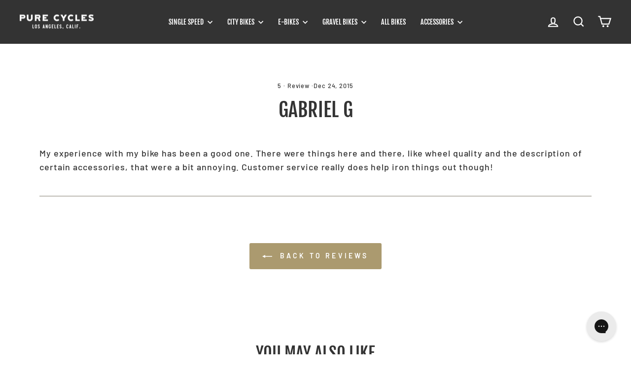

--- FILE ---
content_type: text/html; charset=utf-8
request_url: https://www.purecycles.com/blogs/reviews/gabriel-g-2
body_size: 21395
content:
<!doctype html>
<html class="no-js" lang="en" dir="ltr">
<head>
  <meta charset="utf-8">
  <meta http-equiv="X-UA-Compatible" content="IE=edge,chrome=1">
  <meta name="viewport" content="width=device-width,initial-scale=1">
  <meta name="theme-color" content="#ab9a6f">
  <link rel="canonical" href="https://www.purecycles.com/blogs/reviews/gabriel-g-2">
  <link rel="preconnect" href="https://cdn.shopify.com" crossorigin>
  <link rel="preconnect" href="https://fonts.shopifycdn.com" crossorigin>
  <link rel="dns-prefetch" href="https://productreviews.shopifycdn.com">
  <link rel="dns-prefetch" href="https://ajax.googleapis.com">
  <link rel="dns-prefetch" href="https://maps.googleapis.com">
  <link rel="dns-prefetch" href="https://maps.gstatic.com"><link rel="shortcut icon" href="//www.purecycles.com/cdn/shop/files/wing-favicon_32x32.png?v=1647451668" type="image/png" /><title>Gabriel G
&ndash; Pure Cycles
</title>
<meta name="description" content="My experience with my bike has been a good one. There were things here and there, like wheel quality and the description of certain accessories, that were a bit annoying. Customer service really does help iron things out though!"><meta property="og:site_name" content="Pure Cycles">
  <meta property="og:url" content="https://www.purecycles.com/blogs/reviews/gabriel-g-2">
  <meta property="og:title" content="Gabriel G">
  <meta property="og:type" content="article">
  <meta property="og:description" content="My experience with my bike has been a good one. There were things here and there, like wheel quality and the description of certain accessories, that were a bit annoying. Customer service really does help iron things out though!"><meta property="og:image" content="http://www.purecycles.com/cdn/shop/files/ZOOM_BG_Nov19-395_4472x_95b4f1fd-8aef-4d72-a80b-198142e5d2cc.jpg?v=1648660393">
    <meta property="og:image:secure_url" content="https://www.purecycles.com/cdn/shop/files/ZOOM_BG_Nov19-395_4472x_95b4f1fd-8aef-4d72-a80b-198142e5d2cc.jpg?v=1648660393">
    <meta property="og:image:width" content="2048">
    <meta property="og:image:height" content="1365"><meta name="twitter:site" content="@PureCycles">
  <meta name="twitter:card" content="summary_large_image">
  <meta name="twitter:title" content="Gabriel G">
  <meta name="twitter:description" content="My experience with my bike has been a good one. There were things here and there, like wheel quality and the description of certain accessories, that were a bit annoying. Customer service really does help iron things out though!">
<style data-shopify>@font-face {
  font-family: "Fjalla One";
  font-weight: 400;
  font-style: normal;
  font-display: swap;
  src: url("//www.purecycles.com/cdn/fonts/fjalla_one/fjallaone_n4.262edaf1abaf5ed669f7ecd26fc3e24707a0ad85.woff2") format("woff2"),
       url("//www.purecycles.com/cdn/fonts/fjalla_one/fjallaone_n4.f67f40342efd2b34cae019d50b4b5c4da6fc5da7.woff") format("woff");
}

  @font-face {
  font-family: Barlow;
  font-weight: 500;
  font-style: normal;
  font-display: swap;
  src: url("//www.purecycles.com/cdn/fonts/barlow/barlow_n5.a193a1990790eba0cc5cca569d23799830e90f07.woff2") format("woff2"),
       url("//www.purecycles.com/cdn/fonts/barlow/barlow_n5.ae31c82169b1dc0715609b8cc6a610b917808358.woff") format("woff");
}


  @font-face {
  font-family: Barlow;
  font-weight: 600;
  font-style: normal;
  font-display: swap;
  src: url("//www.purecycles.com/cdn/fonts/barlow/barlow_n6.329f582a81f63f125e63c20a5a80ae9477df68e1.woff2") format("woff2"),
       url("//www.purecycles.com/cdn/fonts/barlow/barlow_n6.0163402e36247bcb8b02716880d0b39568412e9e.woff") format("woff");
}

  @font-face {
  font-family: Barlow;
  font-weight: 500;
  font-style: italic;
  font-display: swap;
  src: url("//www.purecycles.com/cdn/fonts/barlow/barlow_i5.714d58286997b65cd479af615cfa9bb0a117a573.woff2") format("woff2"),
       url("//www.purecycles.com/cdn/fonts/barlow/barlow_i5.0120f77e6447d3b5df4bbec8ad8c2d029d87fb21.woff") format("woff");
}

  @font-face {
  font-family: Barlow;
  font-weight: 600;
  font-style: italic;
  font-display: swap;
  src: url("//www.purecycles.com/cdn/fonts/barlow/barlow_i6.5a22bd20fb27bad4d7674cc6e666fb9c77d813bb.woff2") format("woff2"),
       url("//www.purecycles.com/cdn/fonts/barlow/barlow_i6.1c8787fcb59f3add01a87f21b38c7ef797e3b3a1.woff") format("woff");
}

</style><link href="//www.purecycles.com/cdn/shop/t/136/assets/theme.css?v=58227412263034224901739304483" rel="stylesheet" type="text/css" media="all" />
  <link href="//www.purecycles.com/cdn/shop/t/136/assets/jbi-custom.css?v=156340311360353933031739383629" rel="stylesheet" type="text/css" media="all" />
<style data-shopify>:root {
    --typeHeaderPrimary: "Fjalla One";
    --typeHeaderFallback: sans-serif;
    --typeHeaderSize: 40px;
    --typeHeaderWeight: 400;
    --typeHeaderLineHeight: 1.2;
    --typeHeaderSpacing: 0.0em;

    --typeBasePrimary:Barlow;
    --typeBaseFallback:sans-serif;
    --typeBaseSize: 18px;
    --typeBaseWeight: 500;
    --typeBaseSpacing: 0.05em;
    --typeBaseLineHeight: 1.6;
    --typeBaselineHeightMinus01: 1.5;

    --typeCollectionTitle: 20px;

    --iconWeight: 5px;
    --iconLinecaps: miter;

    
        --buttonRadius: 3px;
    

    --colorGridOverlayOpacity: 0.1;
    }

    .placeholder-content {
    background-image: linear-gradient(100deg, #ffffff 40%, #f7f7f7 63%, #ffffff 79%);
    }</style><script>
    document.documentElement.className = document.documentElement.className.replace('no-js', 'js');

    window.theme = window.theme || {};
    theme.routes = {
      home: "/",
      cart: "/cart.js",
      cartPage: "/cart",
      cartAdd: "/cart/add.js",
      cartChange: "/cart/change.js",
      search: "/search",
      predictiveSearch: "/search/suggest"
    };
    theme.strings = {
      soldOut: "Sold Out",
      unavailable: "Unavailable",
      inStockLabel: "In stock, ready to ship",
      oneStockLabel: "Low stock - [count] item left",
      otherStockLabel: "Low stock - [count] items left",
      willNotShipUntil: "Ready to ship [date]",
      willBeInStockAfter: "Back in stock [date]",
      waitingForStock: "Backordered, shipping soon",
      savePrice: "Save [saved_amount]",
      cartEmpty: "Your cart is currently empty.",
      cartTermsConfirmation: "You must agree with the terms and conditions of sales to check out",
      searchCollections: "Collections",
      searchPages: "Pages",
      searchArticles: "Articles",
      productFrom: "from ",
      maxQuantity: "You can only have [quantity] of [title] in your cart."
    };
    theme.settings = {
      cartType: "page",
      isCustomerTemplate: false,
      moneyFormat: "${{amount}}",
      saveType: "percent",
      productImageSize: "landscape",
      productImageCover: false,
      predictiveSearch: true,
      predictiveSearchType: "product",
      predictiveSearchVendor: false,
      predictiveSearchPrice: false,
      quickView: false,
      themeName: 'Impulse',
      themeVersion: "7.5.2"
    };
  </script>

  <script>window.performance && window.performance.mark && window.performance.mark('shopify.content_for_header.start');</script><meta name="google-site-verification" content="MJwaHrla4Gq_65GJIzkTLxNL6su1C5OYFhXjLCwkemQ">
<meta id="shopify-digital-wallet" name="shopify-digital-wallet" content="/811222/digital_wallets/dialog">
<meta name="shopify-checkout-api-token" content="70c34f399831cd5e171275ebe3f767fb">
<link rel="alternate" type="application/atom+xml" title="Feed" href="/blogs/reviews.atom" />
<script async="async" src="/checkouts/internal/preloads.js?locale=en-US"></script>
<link rel="preconnect" href="https://shop.app" crossorigin="anonymous">
<script async="async" src="https://shop.app/checkouts/internal/preloads.js?locale=en-US&shop_id=811222" crossorigin="anonymous"></script>
<script id="apple-pay-shop-capabilities" type="application/json">{"shopId":811222,"countryCode":"US","currencyCode":"USD","merchantCapabilities":["supports3DS"],"merchantId":"gid:\/\/shopify\/Shop\/811222","merchantName":"Pure Cycles","requiredBillingContactFields":["postalAddress","email","phone"],"requiredShippingContactFields":["postalAddress","email","phone"],"shippingType":"shipping","supportedNetworks":["visa","masterCard","amex","discover","elo","jcb"],"total":{"type":"pending","label":"Pure Cycles","amount":"1.00"},"shopifyPaymentsEnabled":true,"supportsSubscriptions":true}</script>
<script id="shopify-features" type="application/json">{"accessToken":"70c34f399831cd5e171275ebe3f767fb","betas":["rich-media-storefront-analytics"],"domain":"www.purecycles.com","predictiveSearch":true,"shopId":811222,"locale":"en"}</script>
<script>var Shopify = Shopify || {};
Shopify.shop = "purefixcycles.myshopify.com";
Shopify.locale = "en";
Shopify.currency = {"active":"USD","rate":"1.0"};
Shopify.country = "US";
Shopify.theme = {"name":"Impulse","id":133945622601,"schema_name":"Impulse","schema_version":"7.5.2","theme_store_id":857,"role":"main"};
Shopify.theme.handle = "null";
Shopify.theme.style = {"id":null,"handle":null};
Shopify.cdnHost = "www.purecycles.com/cdn";
Shopify.routes = Shopify.routes || {};
Shopify.routes.root = "/";</script>
<script type="module">!function(o){(o.Shopify=o.Shopify||{}).modules=!0}(window);</script>
<script>!function(o){function n(){var o=[];function n(){o.push(Array.prototype.slice.apply(arguments))}return n.q=o,n}var t=o.Shopify=o.Shopify||{};t.loadFeatures=n(),t.autoloadFeatures=n()}(window);</script>
<script>
  window.ShopifyPay = window.ShopifyPay || {};
  window.ShopifyPay.apiHost = "shop.app\/pay";
  window.ShopifyPay.redirectState = null;
</script>
<script id="shop-js-analytics" type="application/json">{"pageType":"article"}</script>
<script defer="defer" async type="module" src="//www.purecycles.com/cdn/shopifycloud/shop-js/modules/v2/client.init-shop-cart-sync_BApSsMSl.en.esm.js"></script>
<script defer="defer" async type="module" src="//www.purecycles.com/cdn/shopifycloud/shop-js/modules/v2/chunk.common_CBoos6YZ.esm.js"></script>
<script type="module">
  await import("//www.purecycles.com/cdn/shopifycloud/shop-js/modules/v2/client.init-shop-cart-sync_BApSsMSl.en.esm.js");
await import("//www.purecycles.com/cdn/shopifycloud/shop-js/modules/v2/chunk.common_CBoos6YZ.esm.js");

  window.Shopify.SignInWithShop?.initShopCartSync?.({"fedCMEnabled":true,"windoidEnabled":true});

</script>
<script>
  window.Shopify = window.Shopify || {};
  if (!window.Shopify.featureAssets) window.Shopify.featureAssets = {};
  window.Shopify.featureAssets['shop-js'] = {"shop-cart-sync":["modules/v2/client.shop-cart-sync_DJczDl9f.en.esm.js","modules/v2/chunk.common_CBoos6YZ.esm.js"],"init-fed-cm":["modules/v2/client.init-fed-cm_BzwGC0Wi.en.esm.js","modules/v2/chunk.common_CBoos6YZ.esm.js"],"init-windoid":["modules/v2/client.init-windoid_BS26ThXS.en.esm.js","modules/v2/chunk.common_CBoos6YZ.esm.js"],"shop-cash-offers":["modules/v2/client.shop-cash-offers_DthCPNIO.en.esm.js","modules/v2/chunk.common_CBoos6YZ.esm.js","modules/v2/chunk.modal_Bu1hFZFC.esm.js"],"shop-button":["modules/v2/client.shop-button_D_JX508o.en.esm.js","modules/v2/chunk.common_CBoos6YZ.esm.js"],"init-shop-email-lookup-coordinator":["modules/v2/client.init-shop-email-lookup-coordinator_DFwWcvrS.en.esm.js","modules/v2/chunk.common_CBoos6YZ.esm.js"],"shop-toast-manager":["modules/v2/client.shop-toast-manager_tEhgP2F9.en.esm.js","modules/v2/chunk.common_CBoos6YZ.esm.js"],"shop-login-button":["modules/v2/client.shop-login-button_DwLgFT0K.en.esm.js","modules/v2/chunk.common_CBoos6YZ.esm.js","modules/v2/chunk.modal_Bu1hFZFC.esm.js"],"avatar":["modules/v2/client.avatar_BTnouDA3.en.esm.js"],"init-shop-cart-sync":["modules/v2/client.init-shop-cart-sync_BApSsMSl.en.esm.js","modules/v2/chunk.common_CBoos6YZ.esm.js"],"pay-button":["modules/v2/client.pay-button_BuNmcIr_.en.esm.js","modules/v2/chunk.common_CBoos6YZ.esm.js"],"init-shop-for-new-customer-accounts":["modules/v2/client.init-shop-for-new-customer-accounts_DrjXSI53.en.esm.js","modules/v2/client.shop-login-button_DwLgFT0K.en.esm.js","modules/v2/chunk.common_CBoos6YZ.esm.js","modules/v2/chunk.modal_Bu1hFZFC.esm.js"],"init-customer-accounts-sign-up":["modules/v2/client.init-customer-accounts-sign-up_TlVCiykN.en.esm.js","modules/v2/client.shop-login-button_DwLgFT0K.en.esm.js","modules/v2/chunk.common_CBoos6YZ.esm.js","modules/v2/chunk.modal_Bu1hFZFC.esm.js"],"shop-follow-button":["modules/v2/client.shop-follow-button_C5D3XtBb.en.esm.js","modules/v2/chunk.common_CBoos6YZ.esm.js","modules/v2/chunk.modal_Bu1hFZFC.esm.js"],"checkout-modal":["modules/v2/client.checkout-modal_8TC_1FUY.en.esm.js","modules/v2/chunk.common_CBoos6YZ.esm.js","modules/v2/chunk.modal_Bu1hFZFC.esm.js"],"init-customer-accounts":["modules/v2/client.init-customer-accounts_C0Oh2ljF.en.esm.js","modules/v2/client.shop-login-button_DwLgFT0K.en.esm.js","modules/v2/chunk.common_CBoos6YZ.esm.js","modules/v2/chunk.modal_Bu1hFZFC.esm.js"],"lead-capture":["modules/v2/client.lead-capture_Cq0gfm7I.en.esm.js","modules/v2/chunk.common_CBoos6YZ.esm.js","modules/v2/chunk.modal_Bu1hFZFC.esm.js"],"shop-login":["modules/v2/client.shop-login_BmtnoEUo.en.esm.js","modules/v2/chunk.common_CBoos6YZ.esm.js","modules/v2/chunk.modal_Bu1hFZFC.esm.js"],"payment-terms":["modules/v2/client.payment-terms_BHOWV7U_.en.esm.js","modules/v2/chunk.common_CBoos6YZ.esm.js","modules/v2/chunk.modal_Bu1hFZFC.esm.js"]};
</script>
<script>(function() {
  var isLoaded = false;
  function asyncLoad() {
    if (isLoaded) return;
    isLoaded = true;
    var urls = ["https:\/\/cdn-stamped-io.azureedge.net\/files\/shopify.v2.min.js?shop=purefixcycles.myshopify.com","https:\/\/chimpstatic.com\/mcjs-connected\/js\/users\/a2a467e8ee53cb95c194e8fc5\/06621718e5363f7d9313a4b6a.js?shop=purefixcycles.myshopify.com","https:\/\/cdn1.stamped.io\/files\/widget.min.js?shop=purefixcycles.myshopify.com","https:\/\/scripttags.jst.ai\/shopify_justuno_811222_54cc8ac0-4468-11ea-95ce-db137ce2f79b.js?shop=purefixcycles.myshopify.com","https:\/\/config.gorgias.chat\/bundle-loader\/01GYCCPX0MZQC6GZQSQ97RBQP4?source=shopify1click\u0026shop=purefixcycles.myshopify.com","https:\/\/cdn.9gtb.com\/loader.js?g_cvt_id=d5ab2c60-4ca1-4f79-98f8-61610ee57f3a\u0026shop=purefixcycles.myshopify.com"];
    for (var i = 0; i < urls.length; i++) {
      var s = document.createElement('script');
      s.type = 'text/javascript';
      s.async = true;
      s.src = urls[i];
      var x = document.getElementsByTagName('script')[0];
      x.parentNode.insertBefore(s, x);
    }
  };
  if(window.attachEvent) {
    window.attachEvent('onload', asyncLoad);
  } else {
    window.addEventListener('load', asyncLoad, false);
  }
})();</script>
<script id="__st">var __st={"a":811222,"offset":-28800,"reqid":"282ab1aa-5819-4c60-9693-0d3b6f06ba56-1768882308","pageurl":"www.purecycles.com\/blogs\/reviews\/gabriel-g-2","s":"articles-1801584650","u":"0d6468e57495","p":"article","rtyp":"article","rid":1801584650};</script>
<script>window.ShopifyPaypalV4VisibilityTracking = true;</script>
<script id="captcha-bootstrap">!function(){'use strict';const t='contact',e='account',n='new_comment',o=[[t,t],['blogs',n],['comments',n],[t,'customer']],c=[[e,'customer_login'],[e,'guest_login'],[e,'recover_customer_password'],[e,'create_customer']],r=t=>t.map((([t,e])=>`form[action*='/${t}']:not([data-nocaptcha='true']) input[name='form_type'][value='${e}']`)).join(','),a=t=>()=>t?[...document.querySelectorAll(t)].map((t=>t.form)):[];function s(){const t=[...o],e=r(t);return a(e)}const i='password',u='form_key',d=['recaptcha-v3-token','g-recaptcha-response','h-captcha-response',i],f=()=>{try{return window.sessionStorage}catch{return}},m='__shopify_v',_=t=>t.elements[u];function p(t,e,n=!1){try{const o=window.sessionStorage,c=JSON.parse(o.getItem(e)),{data:r}=function(t){const{data:e,action:n}=t;return t[m]||n?{data:e,action:n}:{data:t,action:n}}(c);for(const[e,n]of Object.entries(r))t.elements[e]&&(t.elements[e].value=n);n&&o.removeItem(e)}catch(o){console.error('form repopulation failed',{error:o})}}const l='form_type',E='cptcha';function T(t){t.dataset[E]=!0}const w=window,h=w.document,L='Shopify',v='ce_forms',y='captcha';let A=!1;((t,e)=>{const n=(g='f06e6c50-85a8-45c8-87d0-21a2b65856fe',I='https://cdn.shopify.com/shopifycloud/storefront-forms-hcaptcha/ce_storefront_forms_captcha_hcaptcha.v1.5.2.iife.js',D={infoText:'Protected by hCaptcha',privacyText:'Privacy',termsText:'Terms'},(t,e,n)=>{const o=w[L][v],c=o.bindForm;if(c)return c(t,g,e,D).then(n);var r;o.q.push([[t,g,e,D],n]),r=I,A||(h.body.append(Object.assign(h.createElement('script'),{id:'captcha-provider',async:!0,src:r})),A=!0)});var g,I,D;w[L]=w[L]||{},w[L][v]=w[L][v]||{},w[L][v].q=[],w[L][y]=w[L][y]||{},w[L][y].protect=function(t,e){n(t,void 0,e),T(t)},Object.freeze(w[L][y]),function(t,e,n,w,h,L){const[v,y,A,g]=function(t,e,n){const i=e?o:[],u=t?c:[],d=[...i,...u],f=r(d),m=r(i),_=r(d.filter((([t,e])=>n.includes(e))));return[a(f),a(m),a(_),s()]}(w,h,L),I=t=>{const e=t.target;return e instanceof HTMLFormElement?e:e&&e.form},D=t=>v().includes(t);t.addEventListener('submit',(t=>{const e=I(t);if(!e)return;const n=D(e)&&!e.dataset.hcaptchaBound&&!e.dataset.recaptchaBound,o=_(e),c=g().includes(e)&&(!o||!o.value);(n||c)&&t.preventDefault(),c&&!n&&(function(t){try{if(!f())return;!function(t){const e=f();if(!e)return;const n=_(t);if(!n)return;const o=n.value;o&&e.removeItem(o)}(t);const e=Array.from(Array(32),(()=>Math.random().toString(36)[2])).join('');!function(t,e){_(t)||t.append(Object.assign(document.createElement('input'),{type:'hidden',name:u})),t.elements[u].value=e}(t,e),function(t,e){const n=f();if(!n)return;const o=[...t.querySelectorAll(`input[type='${i}']`)].map((({name:t})=>t)),c=[...d,...o],r={};for(const[a,s]of new FormData(t).entries())c.includes(a)||(r[a]=s);n.setItem(e,JSON.stringify({[m]:1,action:t.action,data:r}))}(t,e)}catch(e){console.error('failed to persist form',e)}}(e),e.submit())}));const S=(t,e)=>{t&&!t.dataset[E]&&(n(t,e.some((e=>e===t))),T(t))};for(const o of['focusin','change'])t.addEventListener(o,(t=>{const e=I(t);D(e)&&S(e,y())}));const B=e.get('form_key'),M=e.get(l),P=B&&M;t.addEventListener('DOMContentLoaded',(()=>{const t=y();if(P)for(const e of t)e.elements[l].value===M&&p(e,B);[...new Set([...A(),...v().filter((t=>'true'===t.dataset.shopifyCaptcha))])].forEach((e=>S(e,t)))}))}(h,new URLSearchParams(w.location.search),n,t,e,['guest_login'])})(!0,!0)}();</script>
<script integrity="sha256-4kQ18oKyAcykRKYeNunJcIwy7WH5gtpwJnB7kiuLZ1E=" data-source-attribution="shopify.loadfeatures" defer="defer" src="//www.purecycles.com/cdn/shopifycloud/storefront/assets/storefront/load_feature-a0a9edcb.js" crossorigin="anonymous"></script>
<script crossorigin="anonymous" defer="defer" src="//www.purecycles.com/cdn/shopifycloud/storefront/assets/shopify_pay/storefront-65b4c6d7.js?v=20250812"></script>
<script data-source-attribution="shopify.dynamic_checkout.dynamic.init">var Shopify=Shopify||{};Shopify.PaymentButton=Shopify.PaymentButton||{isStorefrontPortableWallets:!0,init:function(){window.Shopify.PaymentButton.init=function(){};var t=document.createElement("script");t.src="https://www.purecycles.com/cdn/shopifycloud/portable-wallets/latest/portable-wallets.en.js",t.type="module",document.head.appendChild(t)}};
</script>
<script data-source-attribution="shopify.dynamic_checkout.buyer_consent">
  function portableWalletsHideBuyerConsent(e){var t=document.getElementById("shopify-buyer-consent"),n=document.getElementById("shopify-subscription-policy-button");t&&n&&(t.classList.add("hidden"),t.setAttribute("aria-hidden","true"),n.removeEventListener("click",e))}function portableWalletsShowBuyerConsent(e){var t=document.getElementById("shopify-buyer-consent"),n=document.getElementById("shopify-subscription-policy-button");t&&n&&(t.classList.remove("hidden"),t.removeAttribute("aria-hidden"),n.addEventListener("click",e))}window.Shopify?.PaymentButton&&(window.Shopify.PaymentButton.hideBuyerConsent=portableWalletsHideBuyerConsent,window.Shopify.PaymentButton.showBuyerConsent=portableWalletsShowBuyerConsent);
</script>
<script data-source-attribution="shopify.dynamic_checkout.cart.bootstrap">document.addEventListener("DOMContentLoaded",(function(){function t(){return document.querySelector("shopify-accelerated-checkout-cart, shopify-accelerated-checkout")}if(t())Shopify.PaymentButton.init();else{new MutationObserver((function(e,n){t()&&(Shopify.PaymentButton.init(),n.disconnect())})).observe(document.body,{childList:!0,subtree:!0})}}));
</script>
<script id='scb4127' type='text/javascript' async='' src='https://www.purecycles.com/cdn/shopifycloud/privacy-banner/storefront-banner.js'></script><link id="shopify-accelerated-checkout-styles" rel="stylesheet" media="screen" href="https://www.purecycles.com/cdn/shopifycloud/portable-wallets/latest/accelerated-checkout-backwards-compat.css" crossorigin="anonymous">
<style id="shopify-accelerated-checkout-cart">
        #shopify-buyer-consent {
  margin-top: 1em;
  display: inline-block;
  width: 100%;
}

#shopify-buyer-consent.hidden {
  display: none;
}

#shopify-subscription-policy-button {
  background: none;
  border: none;
  padding: 0;
  text-decoration: underline;
  font-size: inherit;
  cursor: pointer;
}

#shopify-subscription-policy-button::before {
  box-shadow: none;
}

      </style>

<script>window.performance && window.performance.mark && window.performance.mark('shopify.content_for_header.end');</script>

  <script src="//www.purecycles.com/cdn/shop/t/136/assets/vendor-scripts-v11.js" defer="defer"></script><script src="//www.purecycles.com/cdn/shop/t/136/assets/theme.js?v=152115982212210740501730923009" defer="defer"></script>
<!-- BEGIN app block: shopify://apps/klaviyo-email-marketing-sms/blocks/klaviyo-onsite-embed/2632fe16-c075-4321-a88b-50b567f42507 -->












  <script async src="https://static.klaviyo.com/onsite/js/efSWCC/klaviyo.js?company_id=efSWCC"></script>
  <script>!function(){if(!window.klaviyo){window._klOnsite=window._klOnsite||[];try{window.klaviyo=new Proxy({},{get:function(n,i){return"push"===i?function(){var n;(n=window._klOnsite).push.apply(n,arguments)}:function(){for(var n=arguments.length,o=new Array(n),w=0;w<n;w++)o[w]=arguments[w];var t="function"==typeof o[o.length-1]?o.pop():void 0,e=new Promise((function(n){window._klOnsite.push([i].concat(o,[function(i){t&&t(i),n(i)}]))}));return e}}})}catch(n){window.klaviyo=window.klaviyo||[],window.klaviyo.push=function(){var n;(n=window._klOnsite).push.apply(n,arguments)}}}}();</script>

  




  <script>
    window.klaviyoReviewsProductDesignMode = false
  </script>







<!-- END app block --><link href="https://monorail-edge.shopifysvc.com" rel="dns-prefetch">
<script>(function(){if ("sendBeacon" in navigator && "performance" in window) {try {var session_token_from_headers = performance.getEntriesByType('navigation')[0].serverTiming.find(x => x.name == '_s').description;} catch {var session_token_from_headers = undefined;}var session_cookie_matches = document.cookie.match(/_shopify_s=([^;]*)/);var session_token_from_cookie = session_cookie_matches && session_cookie_matches.length === 2 ? session_cookie_matches[1] : "";var session_token = session_token_from_headers || session_token_from_cookie || "";function handle_abandonment_event(e) {var entries = performance.getEntries().filter(function(entry) {return /monorail-edge.shopifysvc.com/.test(entry.name);});if (!window.abandonment_tracked && entries.length === 0) {window.abandonment_tracked = true;var currentMs = Date.now();var navigation_start = performance.timing.navigationStart;var payload = {shop_id: 811222,url: window.location.href,navigation_start,duration: currentMs - navigation_start,session_token,page_type: "article"};window.navigator.sendBeacon("https://monorail-edge.shopifysvc.com/v1/produce", JSON.stringify({schema_id: "online_store_buyer_site_abandonment/1.1",payload: payload,metadata: {event_created_at_ms: currentMs,event_sent_at_ms: currentMs}}));}}window.addEventListener('pagehide', handle_abandonment_event);}}());</script>
<script id="web-pixels-manager-setup">(function e(e,d,r,n,o){if(void 0===o&&(o={}),!Boolean(null===(a=null===(i=window.Shopify)||void 0===i?void 0:i.analytics)||void 0===a?void 0:a.replayQueue)){var i,a;window.Shopify=window.Shopify||{};var t=window.Shopify;t.analytics=t.analytics||{};var s=t.analytics;s.replayQueue=[],s.publish=function(e,d,r){return s.replayQueue.push([e,d,r]),!0};try{self.performance.mark("wpm:start")}catch(e){}var l=function(){var e={modern:/Edge?\/(1{2}[4-9]|1[2-9]\d|[2-9]\d{2}|\d{4,})\.\d+(\.\d+|)|Firefox\/(1{2}[4-9]|1[2-9]\d|[2-9]\d{2}|\d{4,})\.\d+(\.\d+|)|Chrom(ium|e)\/(9{2}|\d{3,})\.\d+(\.\d+|)|(Maci|X1{2}).+ Version\/(15\.\d+|(1[6-9]|[2-9]\d|\d{3,})\.\d+)([,.]\d+|)( \(\w+\)|)( Mobile\/\w+|) Safari\/|Chrome.+OPR\/(9{2}|\d{3,})\.\d+\.\d+|(CPU[ +]OS|iPhone[ +]OS|CPU[ +]iPhone|CPU IPhone OS|CPU iPad OS)[ +]+(15[._]\d+|(1[6-9]|[2-9]\d|\d{3,})[._]\d+)([._]\d+|)|Android:?[ /-](13[3-9]|1[4-9]\d|[2-9]\d{2}|\d{4,})(\.\d+|)(\.\d+|)|Android.+Firefox\/(13[5-9]|1[4-9]\d|[2-9]\d{2}|\d{4,})\.\d+(\.\d+|)|Android.+Chrom(ium|e)\/(13[3-9]|1[4-9]\d|[2-9]\d{2}|\d{4,})\.\d+(\.\d+|)|SamsungBrowser\/([2-9]\d|\d{3,})\.\d+/,legacy:/Edge?\/(1[6-9]|[2-9]\d|\d{3,})\.\d+(\.\d+|)|Firefox\/(5[4-9]|[6-9]\d|\d{3,})\.\d+(\.\d+|)|Chrom(ium|e)\/(5[1-9]|[6-9]\d|\d{3,})\.\d+(\.\d+|)([\d.]+$|.*Safari\/(?![\d.]+ Edge\/[\d.]+$))|(Maci|X1{2}).+ Version\/(10\.\d+|(1[1-9]|[2-9]\d|\d{3,})\.\d+)([,.]\d+|)( \(\w+\)|)( Mobile\/\w+|) Safari\/|Chrome.+OPR\/(3[89]|[4-9]\d|\d{3,})\.\d+\.\d+|(CPU[ +]OS|iPhone[ +]OS|CPU[ +]iPhone|CPU IPhone OS|CPU iPad OS)[ +]+(10[._]\d+|(1[1-9]|[2-9]\d|\d{3,})[._]\d+)([._]\d+|)|Android:?[ /-](13[3-9]|1[4-9]\d|[2-9]\d{2}|\d{4,})(\.\d+|)(\.\d+|)|Mobile Safari.+OPR\/([89]\d|\d{3,})\.\d+\.\d+|Android.+Firefox\/(13[5-9]|1[4-9]\d|[2-9]\d{2}|\d{4,})\.\d+(\.\d+|)|Android.+Chrom(ium|e)\/(13[3-9]|1[4-9]\d|[2-9]\d{2}|\d{4,})\.\d+(\.\d+|)|Android.+(UC? ?Browser|UCWEB|U3)[ /]?(15\.([5-9]|\d{2,})|(1[6-9]|[2-9]\d|\d{3,})\.\d+)\.\d+|SamsungBrowser\/(5\.\d+|([6-9]|\d{2,})\.\d+)|Android.+MQ{2}Browser\/(14(\.(9|\d{2,})|)|(1[5-9]|[2-9]\d|\d{3,})(\.\d+|))(\.\d+|)|K[Aa][Ii]OS\/(3\.\d+|([4-9]|\d{2,})\.\d+)(\.\d+|)/},d=e.modern,r=e.legacy,n=navigator.userAgent;return n.match(d)?"modern":n.match(r)?"legacy":"unknown"}(),u="modern"===l?"modern":"legacy",c=(null!=n?n:{modern:"",legacy:""})[u],f=function(e){return[e.baseUrl,"/wpm","/b",e.hashVersion,"modern"===e.buildTarget?"m":"l",".js"].join("")}({baseUrl:d,hashVersion:r,buildTarget:u}),m=function(e){var d=e.version,r=e.bundleTarget,n=e.surface,o=e.pageUrl,i=e.monorailEndpoint;return{emit:function(e){var a=e.status,t=e.errorMsg,s=(new Date).getTime(),l=JSON.stringify({metadata:{event_sent_at_ms:s},events:[{schema_id:"web_pixels_manager_load/3.1",payload:{version:d,bundle_target:r,page_url:o,status:a,surface:n,error_msg:t},metadata:{event_created_at_ms:s}}]});if(!i)return console&&console.warn&&console.warn("[Web Pixels Manager] No Monorail endpoint provided, skipping logging."),!1;try{return self.navigator.sendBeacon.bind(self.navigator)(i,l)}catch(e){}var u=new XMLHttpRequest;try{return u.open("POST",i,!0),u.setRequestHeader("Content-Type","text/plain"),u.send(l),!0}catch(e){return console&&console.warn&&console.warn("[Web Pixels Manager] Got an unhandled error while logging to Monorail."),!1}}}}({version:r,bundleTarget:l,surface:e.surface,pageUrl:self.location.href,monorailEndpoint:e.monorailEndpoint});try{o.browserTarget=l,function(e){var d=e.src,r=e.async,n=void 0===r||r,o=e.onload,i=e.onerror,a=e.sri,t=e.scriptDataAttributes,s=void 0===t?{}:t,l=document.createElement("script"),u=document.querySelector("head"),c=document.querySelector("body");if(l.async=n,l.src=d,a&&(l.integrity=a,l.crossOrigin="anonymous"),s)for(var f in s)if(Object.prototype.hasOwnProperty.call(s,f))try{l.dataset[f]=s[f]}catch(e){}if(o&&l.addEventListener("load",o),i&&l.addEventListener("error",i),u)u.appendChild(l);else{if(!c)throw new Error("Did not find a head or body element to append the script");c.appendChild(l)}}({src:f,async:!0,onload:function(){if(!function(){var e,d;return Boolean(null===(d=null===(e=window.Shopify)||void 0===e?void 0:e.analytics)||void 0===d?void 0:d.initialized)}()){var d=window.webPixelsManager.init(e)||void 0;if(d){var r=window.Shopify.analytics;r.replayQueue.forEach((function(e){var r=e[0],n=e[1],o=e[2];d.publishCustomEvent(r,n,o)})),r.replayQueue=[],r.publish=d.publishCustomEvent,r.visitor=d.visitor,r.initialized=!0}}},onerror:function(){return m.emit({status:"failed",errorMsg:"".concat(f," has failed to load")})},sri:function(e){var d=/^sha384-[A-Za-z0-9+/=]+$/;return"string"==typeof e&&d.test(e)}(c)?c:"",scriptDataAttributes:o}),m.emit({status:"loading"})}catch(e){m.emit({status:"failed",errorMsg:(null==e?void 0:e.message)||"Unknown error"})}}})({shopId: 811222,storefrontBaseUrl: "https://www.purecycles.com",extensionsBaseUrl: "https://extensions.shopifycdn.com/cdn/shopifycloud/web-pixels-manager",monorailEndpoint: "https://monorail-edge.shopifysvc.com/unstable/produce_batch",surface: "storefront-renderer",enabledBetaFlags: ["2dca8a86"],webPixelsConfigList: [{"id":"2378956873","configuration":"{\"accountID\":\"efSWCC\",\"webPixelConfig\":\"eyJlbmFibGVBZGRlZFRvQ2FydEV2ZW50cyI6IHRydWV9\"}","eventPayloadVersion":"v1","runtimeContext":"STRICT","scriptVersion":"524f6c1ee37bacdca7657a665bdca589","type":"APP","apiClientId":123074,"privacyPurposes":["ANALYTICS","MARKETING"],"dataSharingAdjustments":{"protectedCustomerApprovalScopes":["read_customer_address","read_customer_email","read_customer_name","read_customer_personal_data","read_customer_phone"]}},{"id":"331415625","configuration":"{\"config\":\"{\\\"google_tag_ids\\\":[\\\"G-TKD8THQCE8\\\",\\\"AW-985945376\\\",\\\"GT-WV3C8H8\\\"],\\\"target_country\\\":\\\"US\\\",\\\"gtag_events\\\":[{\\\"type\\\":\\\"begin_checkout\\\",\\\"action_label\\\":[\\\"G-TKD8THQCE8\\\",\\\"AW-985945376\\\/aC_6CKru14sBEKCqkdYD\\\"]},{\\\"type\\\":\\\"search\\\",\\\"action_label\\\":[\\\"G-TKD8THQCE8\\\",\\\"AW-985945376\\\/3EpaCK3u14sBEKCqkdYD\\\"]},{\\\"type\\\":\\\"view_item\\\",\\\"action_label\\\":[\\\"G-TKD8THQCE8\\\",\\\"AW-985945376\\\/LAwJCKTu14sBEKCqkdYD\\\",\\\"MC-P6DEFRWDJR\\\"]},{\\\"type\\\":\\\"purchase\\\",\\\"action_label\\\":[\\\"G-TKD8THQCE8\\\",\\\"AW-985945376\\\/eNc2CKHu14sBEKCqkdYD\\\",\\\"MC-P6DEFRWDJR\\\"]},{\\\"type\\\":\\\"page_view\\\",\\\"action_label\\\":[\\\"G-TKD8THQCE8\\\",\\\"AW-985945376\\\/1rKjCJ7u14sBEKCqkdYD\\\",\\\"MC-P6DEFRWDJR\\\"]},{\\\"type\\\":\\\"add_payment_info\\\",\\\"action_label\\\":[\\\"G-TKD8THQCE8\\\",\\\"AW-985945376\\\/zTY-CLDu14sBEKCqkdYD\\\"]},{\\\"type\\\":\\\"add_to_cart\\\",\\\"action_label\\\":[\\\"G-TKD8THQCE8\\\",\\\"AW-985945376\\\/tgReCKfu14sBEKCqkdYD\\\"]}],\\\"enable_monitoring_mode\\\":false}\"}","eventPayloadVersion":"v1","runtimeContext":"OPEN","scriptVersion":"b2a88bafab3e21179ed38636efcd8a93","type":"APP","apiClientId":1780363,"privacyPurposes":[],"dataSharingAdjustments":{"protectedCustomerApprovalScopes":["read_customer_address","read_customer_email","read_customer_name","read_customer_personal_data","read_customer_phone"]}},{"id":"314409033","configuration":"{\"pixelCode\":\"C0E2SQAHA4UTTBOBH390\"}","eventPayloadVersion":"v1","runtimeContext":"STRICT","scriptVersion":"22e92c2ad45662f435e4801458fb78cc","type":"APP","apiClientId":4383523,"privacyPurposes":["ANALYTICS","MARKETING","SALE_OF_DATA"],"dataSharingAdjustments":{"protectedCustomerApprovalScopes":["read_customer_address","read_customer_email","read_customer_name","read_customer_personal_data","read_customer_phone"]}},{"id":"208044105","configuration":"{\"pixel_id\":\"318249924995633\",\"pixel_type\":\"facebook_pixel\",\"metaapp_system_user_token\":\"-\"}","eventPayloadVersion":"v1","runtimeContext":"OPEN","scriptVersion":"ca16bc87fe92b6042fbaa3acc2fbdaa6","type":"APP","apiClientId":2329312,"privacyPurposes":["ANALYTICS","MARKETING","SALE_OF_DATA"],"dataSharingAdjustments":{"protectedCustomerApprovalScopes":["read_customer_address","read_customer_email","read_customer_name","read_customer_personal_data","read_customer_phone"]}},{"id":"39649353","configuration":"{\"tagID\":\"2619442688014\"}","eventPayloadVersion":"v1","runtimeContext":"STRICT","scriptVersion":"18031546ee651571ed29edbe71a3550b","type":"APP","apiClientId":3009811,"privacyPurposes":["ANALYTICS","MARKETING","SALE_OF_DATA"],"dataSharingAdjustments":{"protectedCustomerApprovalScopes":["read_customer_address","read_customer_email","read_customer_name","read_customer_personal_data","read_customer_phone"]}},{"id":"8224841","configuration":"{\"myshopifyDomain\":\"purefixcycles.myshopify.com\"}","eventPayloadVersion":"v1","runtimeContext":"STRICT","scriptVersion":"23b97d18e2aa74363140dc29c9284e87","type":"APP","apiClientId":2775569,"privacyPurposes":["ANALYTICS","MARKETING","SALE_OF_DATA"],"dataSharingAdjustments":{"protectedCustomerApprovalScopes":["read_customer_address","read_customer_email","read_customer_name","read_customer_phone","read_customer_personal_data"]}},{"id":"shopify-app-pixel","configuration":"{}","eventPayloadVersion":"v1","runtimeContext":"STRICT","scriptVersion":"0450","apiClientId":"shopify-pixel","type":"APP","privacyPurposes":["ANALYTICS","MARKETING"]},{"id":"shopify-custom-pixel","eventPayloadVersion":"v1","runtimeContext":"LAX","scriptVersion":"0450","apiClientId":"shopify-pixel","type":"CUSTOM","privacyPurposes":["ANALYTICS","MARKETING"]}],isMerchantRequest: false,initData: {"shop":{"name":"Pure Cycles","paymentSettings":{"currencyCode":"USD"},"myshopifyDomain":"purefixcycles.myshopify.com","countryCode":"US","storefrontUrl":"https:\/\/www.purecycles.com"},"customer":null,"cart":null,"checkout":null,"productVariants":[],"purchasingCompany":null},},"https://www.purecycles.com/cdn","fcfee988w5aeb613cpc8e4bc33m6693e112",{"modern":"","legacy":""},{"shopId":"811222","storefrontBaseUrl":"https:\/\/www.purecycles.com","extensionBaseUrl":"https:\/\/extensions.shopifycdn.com\/cdn\/shopifycloud\/web-pixels-manager","surface":"storefront-renderer","enabledBetaFlags":"[\"2dca8a86\"]","isMerchantRequest":"false","hashVersion":"fcfee988w5aeb613cpc8e4bc33m6693e112","publish":"custom","events":"[[\"page_viewed\",{}]]"});</script><script>
  window.ShopifyAnalytics = window.ShopifyAnalytics || {};
  window.ShopifyAnalytics.meta = window.ShopifyAnalytics.meta || {};
  window.ShopifyAnalytics.meta.currency = 'USD';
  var meta = {"page":{"pageType":"article","resourceType":"article","resourceId":1801584650,"requestId":"282ab1aa-5819-4c60-9693-0d3b6f06ba56-1768882308"}};
  for (var attr in meta) {
    window.ShopifyAnalytics.meta[attr] = meta[attr];
  }
</script>
<script class="analytics">
  (function () {
    var customDocumentWrite = function(content) {
      var jquery = null;

      if (window.jQuery) {
        jquery = window.jQuery;
      } else if (window.Checkout && window.Checkout.$) {
        jquery = window.Checkout.$;
      }

      if (jquery) {
        jquery('body').append(content);
      }
    };

    var hasLoggedConversion = function(token) {
      if (token) {
        return document.cookie.indexOf('loggedConversion=' + token) !== -1;
      }
      return false;
    }

    var setCookieIfConversion = function(token) {
      if (token) {
        var twoMonthsFromNow = new Date(Date.now());
        twoMonthsFromNow.setMonth(twoMonthsFromNow.getMonth() + 2);

        document.cookie = 'loggedConversion=' + token + '; expires=' + twoMonthsFromNow;
      }
    }

    var trekkie = window.ShopifyAnalytics.lib = window.trekkie = window.trekkie || [];
    if (trekkie.integrations) {
      return;
    }
    trekkie.methods = [
      'identify',
      'page',
      'ready',
      'track',
      'trackForm',
      'trackLink'
    ];
    trekkie.factory = function(method) {
      return function() {
        var args = Array.prototype.slice.call(arguments);
        args.unshift(method);
        trekkie.push(args);
        return trekkie;
      };
    };
    for (var i = 0; i < trekkie.methods.length; i++) {
      var key = trekkie.methods[i];
      trekkie[key] = trekkie.factory(key);
    }
    trekkie.load = function(config) {
      trekkie.config = config || {};
      trekkie.config.initialDocumentCookie = document.cookie;
      var first = document.getElementsByTagName('script')[0];
      var script = document.createElement('script');
      script.type = 'text/javascript';
      script.onerror = function(e) {
        var scriptFallback = document.createElement('script');
        scriptFallback.type = 'text/javascript';
        scriptFallback.onerror = function(error) {
                var Monorail = {
      produce: function produce(monorailDomain, schemaId, payload) {
        var currentMs = new Date().getTime();
        var event = {
          schema_id: schemaId,
          payload: payload,
          metadata: {
            event_created_at_ms: currentMs,
            event_sent_at_ms: currentMs
          }
        };
        return Monorail.sendRequest("https://" + monorailDomain + "/v1/produce", JSON.stringify(event));
      },
      sendRequest: function sendRequest(endpointUrl, payload) {
        // Try the sendBeacon API
        if (window && window.navigator && typeof window.navigator.sendBeacon === 'function' && typeof window.Blob === 'function' && !Monorail.isIos12()) {
          var blobData = new window.Blob([payload], {
            type: 'text/plain'
          });

          if (window.navigator.sendBeacon(endpointUrl, blobData)) {
            return true;
          } // sendBeacon was not successful

        } // XHR beacon

        var xhr = new XMLHttpRequest();

        try {
          xhr.open('POST', endpointUrl);
          xhr.setRequestHeader('Content-Type', 'text/plain');
          xhr.send(payload);
        } catch (e) {
          console.log(e);
        }

        return false;
      },
      isIos12: function isIos12() {
        return window.navigator.userAgent.lastIndexOf('iPhone; CPU iPhone OS 12_') !== -1 || window.navigator.userAgent.lastIndexOf('iPad; CPU OS 12_') !== -1;
      }
    };
    Monorail.produce('monorail-edge.shopifysvc.com',
      'trekkie_storefront_load_errors/1.1',
      {shop_id: 811222,
      theme_id: 133945622601,
      app_name: "storefront",
      context_url: window.location.href,
      source_url: "//www.purecycles.com/cdn/s/trekkie.storefront.cd680fe47e6c39ca5d5df5f0a32d569bc48c0f27.min.js"});

        };
        scriptFallback.async = true;
        scriptFallback.src = '//www.purecycles.com/cdn/s/trekkie.storefront.cd680fe47e6c39ca5d5df5f0a32d569bc48c0f27.min.js';
        first.parentNode.insertBefore(scriptFallback, first);
      };
      script.async = true;
      script.src = '//www.purecycles.com/cdn/s/trekkie.storefront.cd680fe47e6c39ca5d5df5f0a32d569bc48c0f27.min.js';
      first.parentNode.insertBefore(script, first);
    };
    trekkie.load(
      {"Trekkie":{"appName":"storefront","development":false,"defaultAttributes":{"shopId":811222,"isMerchantRequest":null,"themeId":133945622601,"themeCityHash":"12541709373244224021","contentLanguage":"en","currency":"USD","eventMetadataId":"57537e32-6f77-40f6-8441-86374da815e6"},"isServerSideCookieWritingEnabled":true,"monorailRegion":"shop_domain","enabledBetaFlags":["65f19447"]},"Session Attribution":{},"S2S":{"facebookCapiEnabled":true,"source":"trekkie-storefront-renderer","apiClientId":580111}}
    );

    var loaded = false;
    trekkie.ready(function() {
      if (loaded) return;
      loaded = true;

      window.ShopifyAnalytics.lib = window.trekkie;

      var originalDocumentWrite = document.write;
      document.write = customDocumentWrite;
      try { window.ShopifyAnalytics.merchantGoogleAnalytics.call(this); } catch(error) {};
      document.write = originalDocumentWrite;

      window.ShopifyAnalytics.lib.page(null,{"pageType":"article","resourceType":"article","resourceId":1801584650,"requestId":"282ab1aa-5819-4c60-9693-0d3b6f06ba56-1768882308","shopifyEmitted":true});

      var match = window.location.pathname.match(/checkouts\/(.+)\/(thank_you|post_purchase)/)
      var token = match? match[1]: undefined;
      if (!hasLoggedConversion(token)) {
        setCookieIfConversion(token);
        
      }
    });


        var eventsListenerScript = document.createElement('script');
        eventsListenerScript.async = true;
        eventsListenerScript.src = "//www.purecycles.com/cdn/shopifycloud/storefront/assets/shop_events_listener-3da45d37.js";
        document.getElementsByTagName('head')[0].appendChild(eventsListenerScript);

})();</script>
  <script>
  if (!window.ga || (window.ga && typeof window.ga !== 'function')) {
    window.ga = function ga() {
      (window.ga.q = window.ga.q || []).push(arguments);
      if (window.Shopify && window.Shopify.analytics && typeof window.Shopify.analytics.publish === 'function') {
        window.Shopify.analytics.publish("ga_stub_called", {}, {sendTo: "google_osp_migration"});
      }
      console.error("Shopify's Google Analytics stub called with:", Array.from(arguments), "\nSee https://help.shopify.com/manual/promoting-marketing/pixels/pixel-migration#google for more information.");
    };
    if (window.Shopify && window.Shopify.analytics && typeof window.Shopify.analytics.publish === 'function') {
      window.Shopify.analytics.publish("ga_stub_initialized", {}, {sendTo: "google_osp_migration"});
    }
  }
</script>
<script
  defer
  src="https://www.purecycles.com/cdn/shopifycloud/perf-kit/shopify-perf-kit-3.0.4.min.js"
  data-application="storefront-renderer"
  data-shop-id="811222"
  data-render-region="gcp-us-east1"
  data-page-type="article"
  data-theme-instance-id="133945622601"
  data-theme-name="Impulse"
  data-theme-version="7.5.2"
  data-monorail-region="shop_domain"
  data-resource-timing-sampling-rate="10"
  data-shs="true"
  data-shs-beacon="true"
  data-shs-export-with-fetch="true"
  data-shs-logs-sample-rate="1"
  data-shs-beacon-endpoint="https://www.purecycles.com/api/collect"
></script>
</head>

<body class="template-article" data-center-text="true" data-button_style="round-slight" data-type_header_capitalize="true" data-type_headers_align_text="true" data-type_product_capitalize="true" data-swatch_style="round" data-disable-animations="true">

  <a class="in-page-link visually-hidden skip-link" href="#MainContent">Skip to content</a>

  <div id="PageContainer" class="page-container">
    <div class="transition-body"><!-- BEGIN sections: header-group -->
<div id="shopify-section-sections--16828864987209__header" class="shopify-section shopify-section-group-header-group">

<div id="NavDrawer" class="drawer drawer--right">
  <div class="drawer__contents">
    <div class="drawer__fixed-header">
      <div class="drawer__header appear-animation appear-delay-1">
        <div class="h2 drawer__title"></div>
        <div class="drawer__close">
          <button type="button" class="drawer__close-button js-drawer-close">
            <svg aria-hidden="true" focusable="false" role="presentation" class="icon icon-close" viewBox="0 0 64 64"><title>icon-X</title><path d="m19 17.61 27.12 27.13m0-27.12L19 44.74"/></svg>
            <span class="icon__fallback-text">Close menu</span>
          </button>
        </div>
      </div>
    </div>
    <div class="drawer__scrollable">
      <ul class="mobile-nav mobile-nav--heading-style" role="navigation" aria-label="Primary"><li class="mobile-nav__item appear-animation appear-delay-2"><div class="mobile-nav__has-sublist"><a href="/collections/fixed-gear-and-single-speed-bikes"
                    class="mobile-nav__link mobile-nav__link--top-level"
                    id="Label-collections-fixed-gear-and-single-speed-bikes1"
                    >
                    Single Speed
                  </a>
                  <div class="mobile-nav__toggle">
                    <button type="button"
                      aria-controls="Linklist-collections-fixed-gear-and-single-speed-bikes1"
                      aria-labelledby="Label-collections-fixed-gear-and-single-speed-bikes1"
                      class="collapsible-trigger collapsible--auto-height"><span class="collapsible-trigger__icon collapsible-trigger__icon--open" role="presentation">
  <svg aria-hidden="true" focusable="false" role="presentation" class="icon icon--wide icon-chevron-down" viewBox="0 0 28 16"><path d="m1.57 1.59 12.76 12.77L27.1 1.59" stroke-width="2" stroke="#000" fill="none"/></svg>
</span>
</button>
                  </div></div><div id="Linklist-collections-fixed-gear-and-single-speed-bikes1"
                class="mobile-nav__sublist collapsible-content collapsible-content--all"
                >
                <div class="collapsible-content__inner">
                  <ul class="mobile-nav__sublist"><li class="mobile-nav__item">
                        <div class="mobile-nav__child-item"><a href="/products/original-21154"
                              class="mobile-nav__link"
                              id="Sublabel-products-original-211541"
                              >
                              Single Speed / Fixed Gear
                            </a></div></li><li class="mobile-nav__item">
                        <div class="mobile-nav__child-item"><a href="/products/coaster-brake-bike"
                              class="mobile-nav__link"
                              id="Sublabel-products-coaster-brake-bike2"
                              >
                              Coaster
                            </a></div></li></ul>
                </div>
              </div></li><li class="mobile-nav__item appear-animation appear-delay-3"><div class="mobile-nav__has-sublist"><a href="/collections/pure-city-bikes"
                    class="mobile-nav__link mobile-nav__link--top-level"
                    id="Label-collections-pure-city-bikes2"
                    >
                    City Bikes
                  </a>
                  <div class="mobile-nav__toggle">
                    <button type="button"
                      aria-controls="Linklist-collections-pure-city-bikes2"
                      aria-labelledby="Label-collections-pure-city-bikes2"
                      class="collapsible-trigger collapsible--auto-height"><span class="collapsible-trigger__icon collapsible-trigger__icon--open" role="presentation">
  <svg aria-hidden="true" focusable="false" role="presentation" class="icon icon--wide icon-chevron-down" viewBox="0 0 28 16"><path d="m1.57 1.59 12.76 12.77L27.1 1.59" stroke-width="2" stroke="#000" fill="none"/></svg>
</span>
</button>
                  </div></div><div id="Linklist-collections-pure-city-bikes2"
                class="mobile-nav__sublist collapsible-content collapsible-content--all"
                >
                <div class="collapsible-content__inner">
                  <ul class="mobile-nav__sublist"><li class="mobile-nav__item">
                        <div class="mobile-nav__child-item"><a href="/collections/pure-city-classic-bikes"
                              class="mobile-nav__link"
                              id="Sublabel-collections-pure-city-classic-bikes1"
                              >
                              City Classic
                            </a></div></li><li class="mobile-nav__item">
                        <div class="mobile-nav__child-item"><a href="/collections/pure-city-step-through-bikes"
                              class="mobile-nav__link"
                              id="Sublabel-collections-pure-city-step-through-bikes2"
                              >
                              City Step Through
                            </a></div></li><li class="mobile-nav__item">
                        <div class="mobile-nav__child-item"><a href="/products/urban-commuter-bike"
                              class="mobile-nav__link"
                              id="Sublabel-products-urban-commuter-bike3"
                              >
                              Urban Commuter
                            </a></div></li></ul>
                </div>
              </div></li><li class="mobile-nav__item appear-animation appear-delay-4"><div class="mobile-nav__has-sublist"><a href="/products/flux-e-assist-23181"
                    class="mobile-nav__link mobile-nav__link--top-level"
                    id="Label-products-flux-e-assist-231813"
                    >
                    E-Bikes
                  </a>
                  <div class="mobile-nav__toggle">
                    <button type="button"
                      aria-controls="Linklist-products-flux-e-assist-231813"
                      aria-labelledby="Label-products-flux-e-assist-231813"
                      class="collapsible-trigger collapsible--auto-height"><span class="collapsible-trigger__icon collapsible-trigger__icon--open" role="presentation">
  <svg aria-hidden="true" focusable="false" role="presentation" class="icon icon--wide icon-chevron-down" viewBox="0 0 28 16"><path d="m1.57 1.59 12.76 12.77L27.1 1.59" stroke-width="2" stroke="#000" fill="none"/></svg>
</span>
</button>
                  </div></div><div id="Linklist-products-flux-e-assist-231813"
                class="mobile-nav__sublist collapsible-content collapsible-content--all"
                >
                <div class="collapsible-content__inner">
                  <ul class="mobile-nav__sublist"><li class="mobile-nav__item">
                        <div class="mobile-nav__child-item"><a href="/products/flux-e-assist-23181"
                              class="mobile-nav__link"
                              id="Sublabel-products-flux-e-assist-231811"
                              >
                              FLUX
                            </a></div></li></ul>
                </div>
              </div></li><li class="mobile-nav__item appear-animation appear-delay-5"><div class="mobile-nav__has-sublist"><a href="/collections/adventure-collection"
                    class="mobile-nav__link mobile-nav__link--top-level"
                    id="Label-collections-adventure-collection4"
                    >
                    Gravel Bikes
                  </a>
                  <div class="mobile-nav__toggle">
                    <button type="button"
                      aria-controls="Linklist-collections-adventure-collection4"
                      aria-labelledby="Label-collections-adventure-collection4"
                      class="collapsible-trigger collapsible--auto-height"><span class="collapsible-trigger__icon collapsible-trigger__icon--open" role="presentation">
  <svg aria-hidden="true" focusable="false" role="presentation" class="icon icon--wide icon-chevron-down" viewBox="0 0 28 16"><path d="m1.57 1.59 12.76 12.77L27.1 1.59" stroke-width="2" stroke="#000" fill="none"/></svg>
</span>
</button>
                  </div></div><div id="Linklist-collections-adventure-collection4"
                class="mobile-nav__sublist collapsible-content collapsible-content--all"
                >
                <div class="collapsible-content__inner">
                  <ul class="mobile-nav__sublist"><li class="mobile-nav__item">
                        <div class="mobile-nav__child-item"><a href="/products/adventure-al-step-over-22287"
                              class="mobile-nav__link"
                              id="Sublabel-products-adventure-al-step-over-222871"
                              >
                              Adventure AL Gravel Bike
                            </a></div></li><li class="mobile-nav__item">
                        <div class="mobile-nav__child-item"><a href="/products/adventure-al-frameset-45cm-22288"
                              class="mobile-nav__link"
                              id="Sublabel-products-adventure-al-frameset-45cm-222882"
                              >
                              Adventure AL Frameset
                            </a></div></li></ul>
                </div>
              </div></li><li class="mobile-nav__item appear-animation appear-delay-6"><a href="/collections/bicycles" class="mobile-nav__link mobile-nav__link--top-level">All Bikes</a></li><li class="mobile-nav__item appear-animation appear-delay-7"><div class="mobile-nav__has-sublist"><a href="/collections/parts"
                    class="mobile-nav__link mobile-nav__link--top-level"
                    id="Label-collections-parts6"
                    >
                    Accessories
                  </a>
                  <div class="mobile-nav__toggle">
                    <button type="button"
                      aria-controls="Linklist-collections-parts6"
                      aria-labelledby="Label-collections-parts6"
                      class="collapsible-trigger collapsible--auto-height"><span class="collapsible-trigger__icon collapsible-trigger__icon--open" role="presentation">
  <svg aria-hidden="true" focusable="false" role="presentation" class="icon icon--wide icon-chevron-down" viewBox="0 0 28 16"><path d="m1.57 1.59 12.76 12.77L27.1 1.59" stroke-width="2" stroke="#000" fill="none"/></svg>
</span>
</button>
                  </div></div><div id="Linklist-collections-parts6"
                class="mobile-nav__sublist collapsible-content collapsible-content--all"
                >
                <div class="collapsible-content__inner">
                  <ul class="mobile-nav__sublist"><li class="mobile-nav__item">
                        <div class="mobile-nav__child-item"><button type="button"
                            aria-controls="Sublinklist-collections-parts6-1"
                            class="mobile-nav__link--button collapsible-trigger">
                              <span class="mobile-nav__faux-link">Shop By Brand</span><span class="collapsible-trigger__icon collapsible-trigger__icon--circle collapsible-trigger__icon--open" role="presentation">
  <svg aria-hidden="true" focusable="false" role="presentation" class="icon icon--wide icon-chevron-down" viewBox="0 0 28 16"><path d="m1.57 1.59 12.76 12.77L27.1 1.59" stroke-width="2" stroke="#000" fill="none"/></svg>
</span>
</button></div><div
                            id="Sublinklist-collections-parts6-1"
                            aria-labelledby="Sublabel-1"
                            class="mobile-nav__sublist collapsible-content collapsible-content--all"
                            >
                            <div class="collapsible-content__inner">
                              <ul class="mobile-nav__grandchildlist"><li class="mobile-nav__item">
                                    <a href="/collections/all" class="mobile-nav__link">
                                      Pure Cycles
                                    </a>
                                  </li><li class="mobile-nav__item">
                                    <a href="/collections/alienation" class="mobile-nav__link">
                                      Alienation
                                    </a>
                                  </li><li class="mobile-nav__item">
                                    <a href="/collections/snack" class="mobile-nav__link">
                                      Snack! Bags
                                    </a>
                                  </li><li class="mobile-nav__item">
                                    <a href="/collections/securit" class="mobile-nav__link">
                                      Securit Locks
                                    </a>
                                  </li><li class="mobile-nav__item">
                                    <a href="/collections/black-point" class="mobile-nav__link">
                                      Black Point
                                    </a>
                                  </li></ul>
                            </div>
                          </div></li><li class="mobile-nav__item">
                        <div class="mobile-nav__child-item"><a href="/collections/drivetrain"
                              class="mobile-nav__link"
                              id="Sublabel-collections-drivetrain2"
                              >
                              Drivetrain
                            </a><button type="button"
                              aria-controls="Sublinklist-collections-parts6-collections-drivetrain2"
                              aria-labelledby="Sublabel-collections-drivetrain2"
                              class="collapsible-trigger"><span class="collapsible-trigger__icon collapsible-trigger__icon--circle collapsible-trigger__icon--open" role="presentation">
  <svg aria-hidden="true" focusable="false" role="presentation" class="icon icon--wide icon-chevron-down" viewBox="0 0 28 16"><path d="m1.57 1.59 12.76 12.77L27.1 1.59" stroke-width="2" stroke="#000" fill="none"/></svg>
</span>
</button></div><div
                            id="Sublinklist-collections-parts6-collections-drivetrain2"
                            aria-labelledby="Sublabel-collections-drivetrain2"
                            class="mobile-nav__sublist collapsible-content collapsible-content--all"
                            >
                            <div class="collapsible-content__inner">
                              <ul class="mobile-nav__grandchildlist"><li class="mobile-nav__item">
                                    <a href="/collections/wheels" class="mobile-nav__link">
                                      Wheels
                                    </a>
                                  </li><li class="mobile-nav__item">
                                    <a href="/collections/hubs" class="mobile-nav__link">
                                      Hubs
                                    </a>
                                  </li><li class="mobile-nav__item">
                                    <a href="/collections/tires" class="mobile-nav__link">
                                      Tubes + Tires
                                    </a>
                                  </li><li class="mobile-nav__item">
                                    <a href="/collections/pedals-and-straps" class="mobile-nav__link">
                                      Pedals + Straps
                                    </a>
                                  </li></ul>
                            </div>
                          </div></li><li class="mobile-nav__item">
                        <div class="mobile-nav__child-item"><button type="button"
                            aria-controls="Sublinklist-collections-parts6-3"
                            class="mobile-nav__link--button collapsible-trigger">
                              <span class="mobile-nav__faux-link">Handlebars, Stems &amp; Accessories</span><span class="collapsible-trigger__icon collapsible-trigger__icon--circle collapsible-trigger__icon--open" role="presentation">
  <svg aria-hidden="true" focusable="false" role="presentation" class="icon icon--wide icon-chevron-down" viewBox="0 0 28 16"><path d="m1.57 1.59 12.76 12.77L27.1 1.59" stroke-width="2" stroke="#000" fill="none"/></svg>
</span>
</button></div><div
                            id="Sublinklist-collections-parts6-3"
                            aria-labelledby="Sublabel-3"
                            class="mobile-nav__sublist collapsible-content collapsible-content--all"
                            >
                            <div class="collapsible-content__inner">
                              <ul class="mobile-nav__grandchildlist"><li class="mobile-nav__item">
                                    <a href="/collections/handlebars" class="mobile-nav__link">
                                      Handlebars
                                    </a>
                                  </li><li class="mobile-nav__item">
                                    <a href="/collections/grips-and-tape" class="mobile-nav__link">
                                      Grips + Tape
                                    </a>
                                  </li><li class="mobile-nav__item">
                                    <a href="/collections/bike-saddles" class="mobile-nav__link">
                                      Seatposts + Saddles
                                    </a>
                                  </li><li class="mobile-nav__item">
                                    <a href="/collections/stems" class="mobile-nav__link">
                                      Stems
                                    </a>
                                  </li></ul>
                            </div>
                          </div></li><li class="mobile-nav__item">
                        <div class="mobile-nav__child-item"><button type="button"
                            aria-controls="Sublinklist-collections-parts6-4"
                            class="mobile-nav__link--button collapsible-trigger">
                              <span class="mobile-nav__faux-link">Storage and Transport</span><span class="collapsible-trigger__icon collapsible-trigger__icon--circle collapsible-trigger__icon--open" role="presentation">
  <svg aria-hidden="true" focusable="false" role="presentation" class="icon icon--wide icon-chevron-down" viewBox="0 0 28 16"><path d="m1.57 1.59 12.76 12.77L27.1 1.59" stroke-width="2" stroke="#000" fill="none"/></svg>
</span>
</button></div><div
                            id="Sublinklist-collections-parts6-4"
                            aria-labelledby="Sublabel-4"
                            class="mobile-nav__sublist collapsible-content collapsible-content--all"
                            >
                            <div class="collapsible-content__inner">
                              <ul class="mobile-nav__grandchildlist"><li class="mobile-nav__item">
                                    <a href="/collections/locks" class="mobile-nav__link">
                                      Locks
                                    </a>
                                  </li><li class="mobile-nav__item">
                                    <a href="/collections/bicycle-bags" class="mobile-nav__link">
                                      Bags
                                    </a>
                                  </li><li class="mobile-nav__item">
                                    <a href="/collections/baskets-and-racks" class="mobile-nav__link">
                                      Baskets
                                    </a>
                                  </li></ul>
                            </div>
                          </div></li><li class="mobile-nav__item">
                        <div class="mobile-nav__child-item"><button type="button"
                            aria-controls="Sublinklist-collections-parts6-5"
                            class="mobile-nav__link--button collapsible-trigger">
                              <span class="mobile-nav__faux-link">Safety &amp; More</span><span class="collapsible-trigger__icon collapsible-trigger__icon--circle collapsible-trigger__icon--open" role="presentation">
  <svg aria-hidden="true" focusable="false" role="presentation" class="icon icon--wide icon-chevron-down" viewBox="0 0 28 16"><path d="m1.57 1.59 12.76 12.77L27.1 1.59" stroke-width="2" stroke="#000" fill="none"/></svg>
</span>
</button></div><div
                            id="Sublinklist-collections-parts6-5"
                            aria-labelledby="Sublabel-5"
                            class="mobile-nav__sublist collapsible-content collapsible-content--all"
                            >
                            <div class="collapsible-content__inner">
                              <ul class="mobile-nav__grandchildlist"><li class="mobile-nav__item">
                                    <a href="/collections/bike-lights" class="mobile-nav__link">
                                      Lights
                                    </a>
                                  </li><li class="mobile-nav__item">
                                    <a href="/collections/bicycle-helmets" class="mobile-nav__link">
                                      Helmets
                                    </a>
                                  </li></ul>
                            </div>
                          </div></li></ul>
                </div>
              </div></li><li class="mobile-nav__item mobile-nav__item--secondary">
            <div class="grid"><div class="grid__item one-half appear-animation appear-delay-8">
                  <a href="/account" class="mobile-nav__link">Log in
</a>
                </div></div>
          </li></ul><ul class="mobile-nav__social appear-animation appear-delay-9"><li class="mobile-nav__social-item">
            <a target="_blank" rel="noopener" href="https://www.instagram.com/purecycles/" title="Pure Cycles on Instagram">
              <svg aria-hidden="true" focusable="false" role="presentation" class="icon icon-instagram" viewBox="0 0 32 32"><title>instagram</title><path fill="#444" d="M16 3.094c4.206 0 4.7.019 6.363.094 1.538.069 2.369.325 2.925.544.738.287 1.262.625 1.813 1.175s.894 1.075 1.175 1.813c.212.556.475 1.387.544 2.925.075 1.662.094 2.156.094 6.363s-.019 4.7-.094 6.363c-.069 1.538-.325 2.369-.544 2.925-.288.738-.625 1.262-1.175 1.813s-1.075.894-1.813 1.175c-.556.212-1.387.475-2.925.544-1.663.075-2.156.094-6.363.094s-4.7-.019-6.363-.094c-1.537-.069-2.369-.325-2.925-.544-.737-.288-1.263-.625-1.813-1.175s-.894-1.075-1.175-1.813c-.212-.556-.475-1.387-.544-2.925-.075-1.663-.094-2.156-.094-6.363s.019-4.7.094-6.363c.069-1.537.325-2.369.544-2.925.287-.737.625-1.263 1.175-1.813s1.075-.894 1.813-1.175c.556-.212 1.388-.475 2.925-.544 1.662-.081 2.156-.094 6.363-.094zm0-2.838c-4.275 0-4.813.019-6.494.094-1.675.075-2.819.344-3.819.731-1.037.4-1.913.944-2.788 1.819S1.486 4.656 1.08 5.688c-.387 1-.656 2.144-.731 3.825-.075 1.675-.094 2.213-.094 6.488s.019 4.813.094 6.494c.075 1.675.344 2.819.731 3.825.4 1.038.944 1.913 1.819 2.788s1.756 1.413 2.788 1.819c1 .387 2.144.656 3.825.731s2.213.094 6.494.094 4.813-.019 6.494-.094c1.675-.075 2.819-.344 3.825-.731 1.038-.4 1.913-.944 2.788-1.819s1.413-1.756 1.819-2.788c.387-1 .656-2.144.731-3.825s.094-2.212.094-6.494-.019-4.813-.094-6.494c-.075-1.675-.344-2.819-.731-3.825-.4-1.038-.944-1.913-1.819-2.788s-1.756-1.413-2.788-1.819c-1-.387-2.144-.656-3.825-.731C20.812.275 20.275.256 16 .256z"/><path fill="#444" d="M16 7.912a8.088 8.088 0 0 0 0 16.175c4.463 0 8.087-3.625 8.087-8.088s-3.625-8.088-8.088-8.088zm0 13.338a5.25 5.25 0 1 1 0-10.5 5.25 5.25 0 1 1 0 10.5zM26.294 7.594a1.887 1.887 0 1 1-3.774.002 1.887 1.887 0 0 1 3.774-.003z"/></svg>
              <span class="icon__fallback-text">Instagram</span>
            </a>
          </li><li class="mobile-nav__social-item">
            <a target="_blank" rel="noopener" href="https://www.facebook.com/purecycles/" title="Pure Cycles on Facebook">
              <svg aria-hidden="true" focusable="false" role="presentation" class="icon icon-facebook" viewBox="0 0 14222 14222"><path d="M14222 7112c0 3549.352-2600.418 6491.344-6000 7024.72V9168h1657l315-2056H8222V5778c0-562 275-1111 1159-1111h897V2917s-814-139-1592-139c-1624 0-2686 984-2686 2767v1567H4194v2056h1806v4968.72C2600.418 13603.344 0 10661.352 0 7112 0 3184.703 3183.703 1 7111 1s7111 3183.703 7111 7111Zm-8222 7025c362 57 733 86 1111 86-377.945 0-749.003-29.485-1111-86.28Zm2222 0v-.28a7107.458 7107.458 0 0 1-167.717 24.267A7407.158 7407.158 0 0 0 8222 14137Zm-167.717 23.987C7745.664 14201.89 7430.797 14223 7111 14223c319.843 0 634.675-21.479 943.283-62.013Z"/></svg>
              <span class="icon__fallback-text">Facebook</span>
            </a>
          </li><li class="mobile-nav__social-item">
            <a target="_blank" rel="noopener" href="https://www.youtube.com/user/purefixcycles" title="Pure Cycles on YouTube">
              <svg aria-hidden="true" focusable="false" role="presentation" class="icon icon-youtube" viewBox="0 0 21 20"><path fill="#444" d="M-.196 15.803q0 1.23.812 2.092t1.977.861h14.946q1.165 0 1.977-.861t.812-2.092V3.909q0-1.23-.82-2.116T17.539.907H2.593q-1.148 0-1.969.886t-.82 2.116v11.894zm7.465-2.149V6.058q0-.115.066-.18.049-.016.082-.016l.082.016 7.153 3.806q.066.066.066.164 0 .066-.066.131l-7.153 3.806q-.033.033-.066.033-.066 0-.098-.033-.066-.066-.066-.131z"/></svg>
              <span class="icon__fallback-text">YouTube</span>
            </a>
          </li><li class="mobile-nav__social-item">
            <a target="_blank" rel="noopener" href="https://twitter.com/PureCycles" title="Pure Cycles on X">
              <svg aria-hidden="true" focusable="false" role="presentation" class="icon icon-twitter" viewBox="0 0 20 20"><path d="M11.095 5.514c.1-.167.158-.3.249-.409A986.714 986.714 0 0 1 14.67 1.11c.43-.514.876-.614 1.35-.327.53.32.609.932.166 1.485-.477.598-.978 1.178-1.467 1.766-.772.927-1.538 1.862-2.322 2.78-.184.216-.21.358-.038.609 2.158 3.157 4.304 6.323 6.448 9.49.18.266.345.55.463.845.435 1.093-.138 2.07-1.319 2.157-1.61.118-3.226.142-4.829-.11-.95-.15-1.607-.758-2.13-1.513-1.15-1.66-2.28-3.334-3.42-5.002-.071-.105-.155-.203-.289-.377-.086.124-.14.214-.207.295a4455.405 4455.405 0 0 1-4.44 5.31 3.698 3.698 0 0 1-.387.42c-.351.308-.85.304-1.217.008-.353-.286-.466-.811-.194-1.194.352-.495.75-.96 1.139-1.43 1.328-1.6 2.66-3.2 4-4.79.184-.219.16-.371.011-.59a1936.237 1936.237 0 0 1-5.324-7.87c-.205-.304-.4-.63-.533-.97C-.27 1.092.28.095 1.357.045c1.514-.07 3.037-.046 4.553.008 1.13.04 1.915.732 2.532 1.62.791 1.14 1.57 2.287 2.354 3.43.066.096.136.19.297.414l.002-.003Zm-8.888-3.6c.098.168.16.293.237.407 3.38 4.967 6.762 9.933 10.14 14.903.331.487.757.792 1.357.804 1.004.017 2.008.028 3.011.037.065 0 .13-.039.24-.076-.113-.184-.205-.345-.309-.5-2.271-3.352-4.54-6.706-6.816-10.054-1.101-1.62-2.224-3.227-3.324-4.847-.337-.495-.8-.693-1.37-.702-.897-.011-1.793-.02-2.69-.024-.138 0-.276.029-.473.05l-.003.002Z"/></svg>
              <span class="icon__fallback-text">X</span>
            </a>
          </li></ul>
    </div>
  </div>
</div>
<style>
  .site-nav__link,
  .site-nav__dropdown-link:not(.site-nav__dropdown-link--top-level) {
    font-size: 14px;
  }
  
    .site-nav__link, .mobile-nav__link--top-level {
      text-transform: uppercase;
      letter-spacing: 0.2em;
    }
    .mobile-nav__link--top-level {
      font-size: 1.1em;
    }
  

  

  
</style>

<div data-section-id="sections--16828864987209__header" data-section-type="header"><div class="header-sticky-wrapper">
    <div id="HeaderWrapper" class="header-wrapper"><header
        id="SiteHeader"
        class="site-header site-header--heading-style"
        data-sticky="false"
        data-overlay="false">
        <div class="page-width">
          <div
            class="header-layout header-layout--left-center"
            data-logo-align="left"><div class="header-item header-item--logo"><style data-shopify>.header-item--logo,
    .header-layout--left-center .header-item--logo,
    .header-layout--left-center .header-item--icons {
      -webkit-box-flex: 0 1 110px;
      -ms-flex: 0 1 110px;
      flex: 0 1 110px;
    }

    @media only screen and (min-width: 769px) {
      .header-item--logo,
      .header-layout--left-center .header-item--logo,
      .header-layout--left-center .header-item--icons {
        -webkit-box-flex: 0 0 150px;
        -ms-flex: 0 0 150px;
        flex: 0 0 150px;
      }
    }

    .site-header__logo a {
      width: 110px;
    }
    .is-light .site-header__logo .logo--inverted {
      width: 110px;
    }
    @media only screen and (min-width: 769px) {
      .site-header__logo a {
        width: 150px;
      }

      .is-light .site-header__logo .logo--inverted {
        width: 150px;
      }
    }</style><div class="h1 site-header__logo" itemscope itemtype="http://schema.org/Organization" >
      <a
        href="/"
        itemprop="url"
        class="site-header__logo-link"
        style="padding-top: 19.287109374999996%">

        





<image-element data-aos="image-fade-in" data-aos-offset="150">


  
<img src="//www.purecycles.com/cdn/shop/files/Pure_Cycles_LA_Logo_White_2048px.png?v=1650567588&amp;width=300" alt="" srcset="//www.purecycles.com/cdn/shop/files/Pure_Cycles_LA_Logo_White_2048px.png?v=1650567588&amp;width=150 150w, //www.purecycles.com/cdn/shop/files/Pure_Cycles_LA_Logo_White_2048px.png?v=1650567588&amp;width=300 300w" width="150" height="28.930664062499996" loading="eager" class="small--hide image-element" sizes="150px" itemprop="logo">
  


</image-element>




<image-element data-aos="image-fade-in" data-aos-offset="150">


  
<img src="//www.purecycles.com/cdn/shop/files/Pure_Cycles_LA_Logo_White_2048px.png?v=1650567588&amp;width=220" alt="" srcset="//www.purecycles.com/cdn/shop/files/Pure_Cycles_LA_Logo_White_2048px.png?v=1650567588&amp;width=110 110w, //www.purecycles.com/cdn/shop/files/Pure_Cycles_LA_Logo_White_2048px.png?v=1650567588&amp;width=220 220w" width="110" height="21.215820312499996" loading="eager" class="medium-up--hide image-element" sizes="110px">
  


</image-element>
</a></div></div><div class="header-item header-item--navigation text-center" role="navigation" aria-label="Primary"><ul
  class="site-nav site-navigation small--hide"
><li class="site-nav__item site-nav__expanded-item site-nav--has-dropdown">
      
        <details
          data-hover="true"
          id="site-nav-item--1"
          class="site-nav__details"
        >
          <summary
            data-link="/collections/fixed-gear-and-single-speed-bikes"
            aria-expanded="false"
            aria-controls="site-nav-item--1"
            class="site-nav__link site-nav__link--underline site-nav__link--has-dropdown"
          >
            Single Speed <svg aria-hidden="true" focusable="false" role="presentation" class="icon icon--wide icon-chevron-down" viewBox="0 0 28 16"><path d="m1.57 1.59 12.76 12.77L27.1 1.59" stroke-width="2" stroke="#000" fill="none"/></svg>
          </summary>
      
<ul class="site-nav__dropdown text-left"><li class="">
                <a href="/products/original-21154" class="site-nav__dropdown-link site-nav__dropdown-link--second-level">
                  Single Speed / Fixed Gear
</a></li><li class="">
                <a href="/products/coaster-brake-bike" class="site-nav__dropdown-link site-nav__dropdown-link--second-level">
                  Coaster
</a></li></ul>
        </details>
      
    </li><li class="site-nav__item site-nav__expanded-item site-nav--has-dropdown">
      
        <details
          data-hover="true"
          id="site-nav-item--2"
          class="site-nav__details"
        >
          <summary
            data-link="/collections/pure-city-bikes"
            aria-expanded="false"
            aria-controls="site-nav-item--2"
            class="site-nav__link site-nav__link--underline site-nav__link--has-dropdown"
          >
            City Bikes <svg aria-hidden="true" focusable="false" role="presentation" class="icon icon--wide icon-chevron-down" viewBox="0 0 28 16"><path d="m1.57 1.59 12.76 12.77L27.1 1.59" stroke-width="2" stroke="#000" fill="none"/></svg>
          </summary>
      
<ul class="site-nav__dropdown text-left"><li class="">
                <a href="/collections/pure-city-classic-bikes" class="site-nav__dropdown-link site-nav__dropdown-link--second-level">
                  City Classic
</a></li><li class="">
                <a href="/collections/pure-city-step-through-bikes" class="site-nav__dropdown-link site-nav__dropdown-link--second-level">
                  City Step Through
</a></li><li class="">
                <a href="/products/urban-commuter-bike" class="site-nav__dropdown-link site-nav__dropdown-link--second-level">
                  Urban Commuter
</a></li></ul>
        </details>
      
    </li><li class="site-nav__item site-nav__expanded-item site-nav--has-dropdown">
      
        <details
          data-hover="true"
          id="site-nav-item--3"
          class="site-nav__details"
        >
          <summary
            data-link="/products/flux-e-assist-23181"
            aria-expanded="false"
            aria-controls="site-nav-item--3"
            class="site-nav__link site-nav__link--underline site-nav__link--has-dropdown"
          >
            E-Bikes <svg aria-hidden="true" focusable="false" role="presentation" class="icon icon--wide icon-chevron-down" viewBox="0 0 28 16"><path d="m1.57 1.59 12.76 12.77L27.1 1.59" stroke-width="2" stroke="#000" fill="none"/></svg>
          </summary>
      
<ul class="site-nav__dropdown text-left"><li class="">
                <a href="/products/flux-e-assist-23181" class="site-nav__dropdown-link site-nav__dropdown-link--second-level">
                  FLUX
</a></li></ul>
        </details>
      
    </li><li class="site-nav__item site-nav__expanded-item site-nav--has-dropdown">
      
        <details
          data-hover="true"
          id="site-nav-item--4"
          class="site-nav__details"
        >
          <summary
            data-link="/collections/adventure-collection"
            aria-expanded="false"
            aria-controls="site-nav-item--4"
            class="site-nav__link site-nav__link--underline site-nav__link--has-dropdown"
          >
            Gravel Bikes <svg aria-hidden="true" focusable="false" role="presentation" class="icon icon--wide icon-chevron-down" viewBox="0 0 28 16"><path d="m1.57 1.59 12.76 12.77L27.1 1.59" stroke-width="2" stroke="#000" fill="none"/></svg>
          </summary>
      
<ul class="site-nav__dropdown text-left"><li class="">
                <a href="/products/adventure-al-step-over-22287" class="site-nav__dropdown-link site-nav__dropdown-link--second-level">
                  Adventure AL Gravel Bike
</a></li><li class="">
                <a href="/products/adventure-al-frameset-45cm-22288" class="site-nav__dropdown-link site-nav__dropdown-link--second-level">
                  Adventure AL Frameset
</a></li></ul>
        </details>
      
    </li><li class="site-nav__item site-nav__expanded-item">
      
        <a
          href="/collections/bicycles"
          class="site-nav__link site-nav__link--underline"
        >
          All Bikes
        </a>
      

    </li><li class="site-nav__item site-nav__expanded-item site-nav--has-dropdown site-nav--is-megamenu">
      
        <details
          data-hover="true"
          id="site-nav-item--6"
          class="site-nav__details"
        >
          <summary
            data-link="/collections/parts"
            aria-expanded="false"
            aria-controls="site-nav-item--6"
            class="site-nav__link site-nav__link--underline site-nav__link--has-dropdown"
          >
            Accessories <svg aria-hidden="true" focusable="false" role="presentation" class="icon icon--wide icon-chevron-down" viewBox="0 0 28 16"><path d="m1.57 1.59 12.76 12.77L27.1 1.59" stroke-width="2" stroke="#000" fill="none"/></svg>
          </summary>
      
<div class="site-nav__dropdown megamenu text-left">
            <div class="page-width">
              <div class="grid grid--center">
                <div class="grid__item medium-up--one-fifth appear-animation appear-delay-1"><div class="h5">
                      <a href="#" class="site-nav__dropdown-link site-nav__dropdown-link--top-level">Shop By Brand</a>
                    </div><div>
                        <a href="/collections/all" class="site-nav__dropdown-link">
                          Pure Cycles
                        </a>
                      </div><div>
                        <a href="/collections/alienation" class="site-nav__dropdown-link">
                          Alienation
                        </a>
                      </div><div>
                        <a href="/collections/snack" class="site-nav__dropdown-link">
                          Snack! Bags
                        </a>
                      </div><div>
                        <a href="/collections/securit" class="site-nav__dropdown-link">
                          Securit Locks
                        </a>
                      </div><div>
                        <a href="/collections/black-point" class="site-nav__dropdown-link">
                          Black Point
                        </a>
                      </div></div><div class="grid__item medium-up--one-fifth appear-animation appear-delay-2"><div class="h5">
                      <a href="/collections/drivetrain" class="site-nav__dropdown-link site-nav__dropdown-link--top-level">Drivetrain</a>
                    </div><div>
                        <a href="/collections/wheels" class="site-nav__dropdown-link">
                          Wheels
                        </a>
                      </div><div>
                        <a href="/collections/hubs" class="site-nav__dropdown-link">
                          Hubs
                        </a>
                      </div><div>
                        <a href="/collections/tires" class="site-nav__dropdown-link">
                          Tubes + Tires
                        </a>
                      </div><div>
                        <a href="/collections/pedals-and-straps" class="site-nav__dropdown-link">
                          Pedals + Straps
                        </a>
                      </div></div><div class="grid__item medium-up--one-fifth appear-animation appear-delay-3"><div class="h5">
                      <a href="#" class="site-nav__dropdown-link site-nav__dropdown-link--top-level">Handlebars, Stems & Accessories</a>
                    </div><div>
                        <a href="/collections/handlebars" class="site-nav__dropdown-link">
                          Handlebars
                        </a>
                      </div><div>
                        <a href="/collections/grips-and-tape" class="site-nav__dropdown-link">
                          Grips + Tape
                        </a>
                      </div><div>
                        <a href="/collections/bike-saddles" class="site-nav__dropdown-link">
                          Seatposts + Saddles
                        </a>
                      </div><div>
                        <a href="/collections/stems" class="site-nav__dropdown-link">
                          Stems
                        </a>
                      </div></div><div class="grid__item medium-up--one-fifth appear-animation appear-delay-4"><div class="h5">
                      <a href="#" class="site-nav__dropdown-link site-nav__dropdown-link--top-level">Storage and Transport</a>
                    </div><div>
                        <a href="/collections/locks" class="site-nav__dropdown-link">
                          Locks
                        </a>
                      </div><div>
                        <a href="/collections/bicycle-bags" class="site-nav__dropdown-link">
                          Bags
                        </a>
                      </div><div>
                        <a href="/collections/baskets-and-racks" class="site-nav__dropdown-link">
                          Baskets
                        </a>
                      </div></div><div class="grid__item medium-up--one-fifth appear-animation appear-delay-5"><div class="h5">
                      <a href="#" class="site-nav__dropdown-link site-nav__dropdown-link--top-level">Safety & More</a>
                    </div><div>
                        <a href="/collections/bike-lights" class="site-nav__dropdown-link">
                          Lights
                        </a>
                      </div><div>
                        <a href="/collections/bicycle-helmets" class="site-nav__dropdown-link">
                          Helmets
                        </a>
                      </div></div>
              </div>
            </div>
          </div>
        </details>
      
    </li></ul>
</div><div class="header-item header-item--icons"><div class="site-nav">
  <div class="site-nav__icons"><a class="site-nav__link site-nav__link--icon small--hide" href="/account">
        <svg aria-hidden="true" focusable="false" role="presentation" class="icon icon-user" viewBox="0 0 64 64"><title>account</title><path d="M35 39.84v-2.53c3.3-1.91 6-6.66 6-11.41 0-7.63 0-13.82-9-13.82s-9 6.19-9 13.82c0 4.75 2.7 9.51 6 11.41v2.53c-10.18.85-18 6-18 12.16h42c0-6.19-7.82-11.31-18-12.16Z"/></svg>
        <span class="icon__fallback-text">Log in
</span>
      </a><a href="/search" class="site-nav__link site-nav__link--icon js-search-header">
        <svg aria-hidden="true" focusable="false" role="presentation" class="icon icon-search" viewBox="0 0 64 64"><title>icon-search</title><path d="M47.16 28.58A18.58 18.58 0 1 1 28.58 10a18.58 18.58 0 0 1 18.58 18.58ZM54 54 41.94 42"/></svg>
        <span class="icon__fallback-text">Search</span>
      </a><button
        type="button"
        class="site-nav__link site-nav__link--icon js-drawer-open-nav medium-up--hide"
        aria-controls="NavDrawer">
        <svg aria-hidden="true" focusable="false" role="presentation" class="icon icon-hamburger" viewBox="0 0 64 64"><title>icon-hamburger</title><path d="M7 15h51M7 32h43M7 49h51"/></svg>
        <span class="icon__fallback-text">Site navigation</span>
      </button><a href="/cart" class="site-nav__link site-nav__link--icon js-drawer-open-cart" aria-controls="CartDrawer" data-icon="cart">
      <span class="cart-link"><svg aria-hidden="true" focusable="false" role="presentation" class="icon icon-cart" viewBox="0 0 64 64"><path style="stroke-miterlimit:10" d="M14 17.44h46.79l-7.94 25.61H20.96l-9.65-35.1H3"/><circle cx="27" cy="53" r="2"/><circle cx="47" cy="53" r="2"/></svg><span class="icon__fallback-text">Cart</span>
        <span class="cart-link__bubble"></span>
      </span>
    </a>
  </div>
</div>
</div>
          </div></div>
        <div class="site-header__search-container">
          <div class="site-header__search">
            <div class="page-width">
              <predictive-search data-context="header" data-enabled="true" data-dark="false">
  <div class="predictive__screen" data-screen></div>
  <form action="/search" method="get" role="search">
    <label for="Search" class="hidden-label">Search</label>
    <div class="search__input-wrap">
      <input
        class="search__input"
        id="Search"
        type="search"
        name="q"
        value=""
        role="combobox"
        aria-expanded="false"
        aria-owns="predictive-search-results"
        aria-controls="predictive-search-results"
        aria-haspopup="listbox"
        aria-autocomplete="list"
        autocorrect="off"
        autocomplete="off"
        autocapitalize="off"
        spellcheck="false"
        placeholder="Search"
        tabindex="0"
      >
      <input name="options[prefix]" type="hidden" value="last">
      <button class="btn--search" type="submit">
        <svg aria-hidden="true" focusable="false" role="presentation" class="icon icon-search" viewBox="0 0 64 64"><defs><style>.cls-1{fill:none;stroke:#000;stroke-miterlimit:10;stroke-width:2px}</style></defs><path class="cls-1" d="M47.16 28.58A18.58 18.58 0 1 1 28.58 10a18.58 18.58 0 0 1 18.58 18.58zM54 54L41.94 42"/></svg>
        <span class="icon__fallback-text">Search</span>
      </button>
    </div>

    <button class="btn--close-search">
      <svg aria-hidden="true" focusable="false" role="presentation" class="icon icon-close" viewBox="0 0 64 64"><defs><style>.cls-1{fill:none;stroke:#000;stroke-miterlimit:10;stroke-width:2px}</style></defs><path class="cls-1" d="M19 17.61l27.12 27.13m0-27.13L19 44.74"/></svg>
    </button>
    <div id="predictive-search" class="search__results" tabindex="-1"></div>
  </form>
</predictive-search>

            </div>
          </div>
        </div>
      </header>
    </div>
  </div>
</div>


</div>
<!-- END sections: header-group --><!-- BEGIN sections: popup-group -->

<!-- END sections: popup-group --><main class="main-content" id="MainContent">
        <div id="shopify-section-template--16828863545417__main" class="shopify-section"><div class="page-width page-width--narrow page-content">
  <article class="article">
<header class="section-header"><div class="article__date">
                <a href="/blogs/reviews/tagged/5">5</a> &middot;
                <a href="/blogs/reviews/tagged/review">Review</a> &middot;<time datetime="2015-12-24T22:06:35Z">Dec 24, 2015</time>
</div><h1 class="section-header__title">Gabriel G</h1></header><div class="article__body rte">
      My experience with my bike has been a good one. There were things here and there, like wheel quality and the description of certain accessories, that were a bit annoying. Customer service really does help iron things out though!
    </div><div class="social-sharing"></div>
<hr class="hr--large">

  </article>

  <div class="text-center">
    <a href="/blogs/reviews" class="btn return-link"><svg aria-hidden="true" focusable="false" role="presentation" class="icon icon--wide icon-arrow-left" viewBox="0 0 50 15"><title>icon-left-arrow</title><path d="M50 5.38v4.25H15V15L0 7.5 15 0v5.38Z"/></svg> Back to Reviews</a>
  </div>
</div>

<script type="application/ld+json">
{
  "@context": "http://schema.org",
  "@type": "Article",
  "articleBody": "My experience with my bike has been a good one. There were things here and there, like wheel quality and the description of certain accessories, that were a bit annoying. Customer service really does help iron things out though!",
  "mainEntityOfPage": {
    "@type": "WebPage",
    "@id": "https:\/\/www.purecycles.com\/blogs\/reviews\/gabriel-g-2"
  },
  "headline": "Gabriel G",
  
  
  "datePublished": "2015-12-24T14:06:35Z",
  "dateModified": "2018-02-12T12:45:37Z",
  "dateCreated": "2018-02-12T12:45:37Z",
  "author": {
    "@type": "Person",
    "name": "Review"
  },
  "publisher": {
    "@type": "Organization",
    
      
      "logo": {
        "@type": "ImageObject",
        "height": 1365,
        "url": "https:\/\/www.purecycles.com\/cdn\/shop\/files\/ZOOM_BG_Nov19-395_4472x_95b4f1fd-8aef-4d72-a80b-198142e5d2cc_2048x.jpg?v=1648660393",
        "width": 2048
      },
    
    "name": "Pure Cycles"
  }
}
</script>


</div><div id="shopify-section-template--16828863545417__blog-posts" class="shopify-section index-section"><div class="page-width"><header class="section-header">
      <h2 class="section-header__title">
        You may also like
      </h2><a href=""  class="btn btn--secondary btn--small section-header__link">View all</a></header><div class="grid grid--uniform"><div class="grid__item medium-up--one-third" data-aos="row-of-3">
          <div class="grid">
            <div class="grid__item small--one-third">
              <a href="#" class="article__grid-image">
                <svg class="placeholder-svg" xmlns="http://www.w3.org/2000/svg" viewBox="0 0 525.5 525.5"><path d="M324.5 212.7H203c-1.6 0-2.8 1.3-2.8 2.8V308c0 1.6 1.3 2.8 2.8 2.8h121.6c1.6 0 2.8-1.3 2.8-2.8v-92.5c0-1.6-1.3-2.8-2.9-2.8zm1.1 95.3c0 .6-.5 1.1-1.1 1.1H203c-.6 0-1.1-.5-1.1-1.1v-92.5c0-.6.5-1.1 1.1-1.1h121.6c.6 0 1.1.5 1.1 1.1V308z"/><path d="M210.4 299.5H240v.1s.1 0 .2-.1h75.2v-76.2h-105v76.2zm1.8-7.2l20-20c1.6-1.6 3.8-2.5 6.1-2.5s4.5.9 6.1 2.5l1.5 1.5 16.8 16.8c-12.9 3.3-20.7 6.3-22.8 7.2h-27.7v-5.5zm101.5-10.1c-20.1 1.7-36.7 4.8-49.1 7.9l-16.9-16.9 26.3-26.3c1.6-1.6 3.8-2.5 6.1-2.5s4.5.9 6.1 2.5l27.5 27.5v7.8zm-68.9 15.5c9.7-3.5 33.9-10.9 68.9-13.8v13.8h-68.9zm68.9-72.7v46.8l-26.2-26.2c-1.9-1.9-4.5-3-7.3-3s-5.4 1.1-7.3 3l-26.3 26.3-.9-.9c-1.9-1.9-4.5-3-7.3-3s-5.4 1.1-7.3 3l-18.8 18.8V225h101.4z"/><path d="M232.8 254c4.6 0 8.3-3.7 8.3-8.3s-3.7-8.3-8.3-8.3-8.3 3.7-8.3 8.3 3.7 8.3 8.3 8.3zm0-14.9c3.6 0 6.6 2.9 6.6 6.6s-2.9 6.6-6.6 6.6-6.6-2.9-6.6-6.6 3-6.6 6.6-6.6z"/></svg>
              </a>
            </div>
            <div class="grid__item small--two-thirds">
              <div class="article__grid-meta"><div class="article__date">Jul 17, 2026
</div><a href="#" class="article__title">Example blog post</a></div>
            </div>
          </div>
        </div><div class="grid__item medium-up--one-third" data-aos="row-of-3">
          <div class="grid">
            <div class="grid__item small--one-third">
              <a href="#" class="article__grid-image">
                <svg class="placeholder-svg" xmlns="http://www.w3.org/2000/svg" viewBox="0 0 525.5 525.5"><path d="M324.5 212.7H203c-1.6 0-2.8 1.3-2.8 2.8V308c0 1.6 1.3 2.8 2.8 2.8h121.6c1.6 0 2.8-1.3 2.8-2.8v-92.5c0-1.6-1.3-2.8-2.9-2.8zm1.1 95.3c0 .6-.5 1.1-1.1 1.1H203c-.6 0-1.1-.5-1.1-1.1v-92.5c0-.6.5-1.1 1.1-1.1h121.6c.6 0 1.1.5 1.1 1.1V308z"/><path d="M210.4 299.5H240v.1s.1 0 .2-.1h75.2v-76.2h-105v76.2zm1.8-7.2l20-20c1.6-1.6 3.8-2.5 6.1-2.5s4.5.9 6.1 2.5l1.5 1.5 16.8 16.8c-12.9 3.3-20.7 6.3-22.8 7.2h-27.7v-5.5zm101.5-10.1c-20.1 1.7-36.7 4.8-49.1 7.9l-16.9-16.9 26.3-26.3c1.6-1.6 3.8-2.5 6.1-2.5s4.5.9 6.1 2.5l27.5 27.5v7.8zm-68.9 15.5c9.7-3.5 33.9-10.9 68.9-13.8v13.8h-68.9zm68.9-72.7v46.8l-26.2-26.2c-1.9-1.9-4.5-3-7.3-3s-5.4 1.1-7.3 3l-26.3 26.3-.9-.9c-1.9-1.9-4.5-3-7.3-3s-5.4 1.1-7.3 3l-18.8 18.8V225h101.4z"/><path d="M232.8 254c4.6 0 8.3-3.7 8.3-8.3s-3.7-8.3-8.3-8.3-8.3 3.7-8.3 8.3 3.7 8.3 8.3 8.3zm0-14.9c3.6 0 6.6 2.9 6.6 6.6s-2.9 6.6-6.6 6.6-6.6-2.9-6.6-6.6 3-6.6 6.6-6.6z"/></svg>
              </a>
            </div>
            <div class="grid__item small--two-thirds">
              <div class="article__grid-meta"><div class="article__date">Jul 17, 2026
</div><a href="#" class="article__title">Example blog post</a></div>
            </div>
          </div>
        </div><div class="grid__item medium-up--one-third" data-aos="row-of-3">
          <div class="grid">
            <div class="grid__item small--one-third">
              <a href="#" class="article__grid-image">
                <svg class="placeholder-svg" xmlns="http://www.w3.org/2000/svg" viewBox="0 0 525.5 525.5"><path d="M324.5 212.7H203c-1.6 0-2.8 1.3-2.8 2.8V308c0 1.6 1.3 2.8 2.8 2.8h121.6c1.6 0 2.8-1.3 2.8-2.8v-92.5c0-1.6-1.3-2.8-2.9-2.8zm1.1 95.3c0 .6-.5 1.1-1.1 1.1H203c-.6 0-1.1-.5-1.1-1.1v-92.5c0-.6.5-1.1 1.1-1.1h121.6c.6 0 1.1.5 1.1 1.1V308z"/><path d="M210.4 299.5H240v.1s.1 0 .2-.1h75.2v-76.2h-105v76.2zm1.8-7.2l20-20c1.6-1.6 3.8-2.5 6.1-2.5s4.5.9 6.1 2.5l1.5 1.5 16.8 16.8c-12.9 3.3-20.7 6.3-22.8 7.2h-27.7v-5.5zm101.5-10.1c-20.1 1.7-36.7 4.8-49.1 7.9l-16.9-16.9 26.3-26.3c1.6-1.6 3.8-2.5 6.1-2.5s4.5.9 6.1 2.5l27.5 27.5v7.8zm-68.9 15.5c9.7-3.5 33.9-10.9 68.9-13.8v13.8h-68.9zm68.9-72.7v46.8l-26.2-26.2c-1.9-1.9-4.5-3-7.3-3s-5.4 1.1-7.3 3l-26.3 26.3-.9-.9c-1.9-1.9-4.5-3-7.3-3s-5.4 1.1-7.3 3l-18.8 18.8V225h101.4z"/><path d="M232.8 254c4.6 0 8.3-3.7 8.3-8.3s-3.7-8.3-8.3-8.3-8.3 3.7-8.3 8.3 3.7 8.3 8.3 8.3zm0-14.9c3.6 0 6.6 2.9 6.6 6.6s-2.9 6.6-6.6 6.6-6.6-2.9-6.6-6.6 3-6.6 6.6-6.6z"/></svg>
              </a>
            </div>
            <div class="grid__item small--two-thirds">
              <div class="article__grid-meta"><div class="article__date">Jul 17, 2026
</div><a href="#" class="article__title">Example blog post</a></div>
            </div>
          </div>
        </div></div></div>
</div>
      </main><!-- BEGIN sections: footer-group -->
<div id="shopify-section-sections--16828864954441__footer" class="shopify-section shopify-section-group-footer-group"><footer class="site-footer" data-section-id="sections--16828864954441__footer" data-section-type="footer-section">
  <div class="page-width">

    <div class="grid"><div  class="grid__item footer__item--footer-1" data-type="menu"><style data-shopify>@media only screen and (min-width: 769px) and (max-width: 959px) {
              .footer__item--footer-1 {
                width: 50%;
                padding-top: 40px;
              }
              .footer__item--footer-1:nth-child(2n + 1) {
                clear: left;
              }
            }
            @media only screen and (min-width: 960px) {
              .footer__item--footer-1 {
                width: 25%;
              }

            }</style><h2 class="h4 footer__title small--hide">
      Shop
    </h2>
    <button type="button" class="h4 footer__title collapsible-trigger collapsible-trigger-btn medium-up--hide" aria-controls="Footer-footer-1">
      Shop
<span class="collapsible-trigger__icon collapsible-trigger__icon--open" role="presentation">
  <svg aria-hidden="true" focusable="false" role="presentation" class="icon icon--wide icon-chevron-down" viewBox="0 0 28 16"><path d="m1.57 1.59 12.76 12.77L27.1 1.59" stroke-width="2" stroke="#000" fill="none"/></svg>
</span>
</button><div
    
      id="Footer-footer-1" class="collapsible-content collapsible-content--small"
    >
    <div class="collapsible-content__inner">
      <div class="footer__collapsible">
        <ul class="no-bullets site-footer__linklist"><li><a href="/collections/bicycles">Bikes</a></li><li><a href="/collections/all">Accessories</a></li></ul>
      </div>
    </div>
  </div></div><div  class="grid__item footer__item--menu_GCMDAq" data-type="menu"><style data-shopify>@media only screen and (min-width: 769px) and (max-width: 959px) {
              .footer__item--menu_GCMDAq {
                width: 50%;
                padding-top: 40px;
              }
              .footer__item--menu_GCMDAq:nth-child(2n + 1) {
                clear: left;
              }
            }
            @media only screen and (min-width: 960px) {
              .footer__item--menu_GCMDAq {
                width: 25%;
              }

            }</style><h2 class="h4 footer__title small--hide">
      Connect
    </h2>
    <button type="button" class="h4 footer__title collapsible-trigger collapsible-trigger-btn medium-up--hide" aria-controls="Footer-menu_GCMDAq">
      Connect
<span class="collapsible-trigger__icon collapsible-trigger__icon--open" role="presentation">
  <svg aria-hidden="true" focusable="false" role="presentation" class="icon icon--wide icon-chevron-down" viewBox="0 0 28 16"><path d="m1.57 1.59 12.76 12.77L27.1 1.59" stroke-width="2" stroke="#000" fill="none"/></svg>
</span>
</button><div
    
      id="Footer-menu_GCMDAq" class="collapsible-content collapsible-content--small"
    >
    <div class="collapsible-content__inner">
      <div class="footer__collapsible">
        <ul class="no-bullets site-footer__linklist"><li><a href="tel:855-255-5011">(855) 255-5011</a></li><li><a href="https://www.purecycles.com/pages/returns">Returns</a></li><li><a href="/pages/pure-cycles-warranty">Warranty</a></li><li><a href="https://help.purecycles.com">FAQ</a></li><li><a href="#">support@purecycles.com</a></li><li><a href="/pages/become-a-dealer">Become a Dealer</a></li><li><a href="/pages/register-your-bike">Register your Bike</a></li><li><a href="/pages/privacy-policy">Privacy Policy</a></li><li><a href="/pages/e-bike-battery-recycling">E-Bike Battery Recycling</a></li></ul>
      </div>
    </div>
  </div></div><div  class="grid__item footer__item--menu_7BkbJg" data-type="menu"><style data-shopify>@media only screen and (min-width: 769px) and (max-width: 959px) {
              .footer__item--menu_7BkbJg {
                width: 50%;
                padding-top: 40px;
              }
              .footer__item--menu_7BkbJg:nth-child(2n + 1) {
                clear: left;
              }
            }
            @media only screen and (min-width: 960px) {
              .footer__item--menu_7BkbJg {
                width: 25%;
              }

            }</style><div
    >
    <div class="collapsible-content__inner">
      <div class="footer__collapsible footer_collapsible--disabled">
        <ul class="no-bullets site-footer__linklist"><li><a href="/pages/about-us">About</a></li><li><a href="/pages/store-locator">Find a Dealer</a></li><li><a href="/blogs/press">Press</a></li><li><a href="/blogs/pure-fix-videos">Videos</a></li></ul>
      </div>
    </div>
  </div></div><div  class="grid__item footer__item--footer2" data-type="newsletter"><style data-shopify>@media only screen and (min-width: 769px) and (max-width: 959px) {
              .footer__item--footer2 {
                width: 50%;
                padding-top: 40px;
              }
              .footer__item--footer2:nth-child(2n + 1) {
                clear: left;
              }
            }
            @media only screen and (min-width: 960px) {
              .footer__item--footer2 {
                width: 25%;
              }

            }</style><div class="footer__item-padding"><h2 class="h4 footer__title small--hide">Don't Miss Out</h2>
    <button type="button" class="h4 footer__title collapsible-trigger collapsible-trigger-btn medium-up--hide" aria-controls="Footer-footer2">
      Don't Miss Out
<span class="collapsible-trigger__icon collapsible-trigger__icon--open" role="presentation">
  <svg aria-hidden="true" focusable="false" role="presentation" class="icon icon--wide icon-chevron-down" viewBox="0 0 28 16"><path d="m1.57 1.59 12.76 12.77L27.1 1.59" stroke-width="2" stroke="#000" fill="none"/></svg>
</span>
</button><div
    
      id="Footer-footer2" class="collapsible-content collapsible-content--small"
    >
    <div class="collapsible-content__inner">
      <div class="footer__collapsible"><p>These days our bikes sell out fast! Sign up so you don't miss it.</p>
<form method="post" action="/contact#newsletter-footer" id="newsletter-footer" accept-charset="UTF-8" class="contact-form"><input type="hidden" name="form_type" value="customer" /><input type="hidden" name="utf8" value="✓" /><label for="Email-footer2" class="hidden-label">Enter your email</label>
          <label for="newsletter-submit-footer2" class="hidden-label">Subscribe</label>
          <input type="hidden" name="contact[tags]" value="prospect,newsletter">
          <input type="hidden" name="contact[context]" value="footer">
          <div class="footer__newsletter">
            <input type="email" value="" placeholder="Enter your email" name="contact[email]" id="Email-footer2" class="footer__newsletter-input" autocorrect="off" autocapitalize="off" required>
            <button type="submit" id="newsletter-submit-footer2" class="footer__newsletter-btn" name="commit">
              <svg aria-hidden="true" focusable="false" role="presentation" class="icon icon-email" viewBox="0 0 64 64"><title>icon-email</title><path d="M63 52H1V12h62ZM1 12l25.68 24h9.72L63 12M21.82 31.68 1.56 51.16m60.78.78L41.27 31.68"/></svg>
              <span class="footer__newsletter-btn-label">
                Subscribe
              </span>
            </button>
          </div></form><ul class="no-bullets social-icons footer__social"><li>
      <a target="_blank" rel="noopener" href="https://www.instagram.com/purecycles/" title="Pure Cycles on Instagram">
        <svg aria-hidden="true" focusable="false" role="presentation" class="icon icon-instagram" viewBox="0 0 32 32"><title>instagram</title><path fill="#444" d="M16 3.094c4.206 0 4.7.019 6.363.094 1.538.069 2.369.325 2.925.544.738.287 1.262.625 1.813 1.175s.894 1.075 1.175 1.813c.212.556.475 1.387.544 2.925.075 1.662.094 2.156.094 6.363s-.019 4.7-.094 6.363c-.069 1.538-.325 2.369-.544 2.925-.288.738-.625 1.262-1.175 1.813s-1.075.894-1.813 1.175c-.556.212-1.387.475-2.925.544-1.663.075-2.156.094-6.363.094s-4.7-.019-6.363-.094c-1.537-.069-2.369-.325-2.925-.544-.737-.288-1.263-.625-1.813-1.175s-.894-1.075-1.175-1.813c-.212-.556-.475-1.387-.544-2.925-.075-1.663-.094-2.156-.094-6.363s.019-4.7.094-6.363c.069-1.537.325-2.369.544-2.925.287-.737.625-1.263 1.175-1.813s1.075-.894 1.813-1.175c.556-.212 1.388-.475 2.925-.544 1.662-.081 2.156-.094 6.363-.094zm0-2.838c-4.275 0-4.813.019-6.494.094-1.675.075-2.819.344-3.819.731-1.037.4-1.913.944-2.788 1.819S1.486 4.656 1.08 5.688c-.387 1-.656 2.144-.731 3.825-.075 1.675-.094 2.213-.094 6.488s.019 4.813.094 6.494c.075 1.675.344 2.819.731 3.825.4 1.038.944 1.913 1.819 2.788s1.756 1.413 2.788 1.819c1 .387 2.144.656 3.825.731s2.213.094 6.494.094 4.813-.019 6.494-.094c1.675-.075 2.819-.344 3.825-.731 1.038-.4 1.913-.944 2.788-1.819s1.413-1.756 1.819-2.788c.387-1 .656-2.144.731-3.825s.094-2.212.094-6.494-.019-4.813-.094-6.494c-.075-1.675-.344-2.819-.731-3.825-.4-1.038-.944-1.913-1.819-2.788s-1.756-1.413-2.788-1.819c-1-.387-2.144-.656-3.825-.731C20.812.275 20.275.256 16 .256z"/><path fill="#444" d="M16 7.912a8.088 8.088 0 0 0 0 16.175c4.463 0 8.087-3.625 8.087-8.088s-3.625-8.088-8.088-8.088zm0 13.338a5.25 5.25 0 1 1 0-10.5 5.25 5.25 0 1 1 0 10.5zM26.294 7.594a1.887 1.887 0 1 1-3.774.002 1.887 1.887 0 0 1 3.774-.003z"/></svg>
        <span class="icon__fallback-text">Instagram</span>
      </a>
    </li><li>
      <a target="_blank" rel="noopener" href="https://www.facebook.com/purecycles/" title="Pure Cycles on Facebook">
        <svg aria-hidden="true" focusable="false" role="presentation" class="icon icon-facebook" viewBox="0 0 14222 14222"><path d="M14222 7112c0 3549.352-2600.418 6491.344-6000 7024.72V9168h1657l315-2056H8222V5778c0-562 275-1111 1159-1111h897V2917s-814-139-1592-139c-1624 0-2686 984-2686 2767v1567H4194v2056h1806v4968.72C2600.418 13603.344 0 10661.352 0 7112 0 3184.703 3183.703 1 7111 1s7111 3183.703 7111 7111Zm-8222 7025c362 57 733 86 1111 86-377.945 0-749.003-29.485-1111-86.28Zm2222 0v-.28a7107.458 7107.458 0 0 1-167.717 24.267A7407.158 7407.158 0 0 0 8222 14137Zm-167.717 23.987C7745.664 14201.89 7430.797 14223 7111 14223c319.843 0 634.675-21.479 943.283-62.013Z"/></svg>
        <span class="icon__fallback-text">Facebook</span>
      </a>
    </li><li>
      <a target="_blank" rel="noopener" href="https://www.youtube.com/user/purefixcycles" title="Pure Cycles on YouTube">
        <svg aria-hidden="true" focusable="false" role="presentation" class="icon icon-youtube" viewBox="0 0 21 20"><path fill="#444" d="M-.196 15.803q0 1.23.812 2.092t1.977.861h14.946q1.165 0 1.977-.861t.812-2.092V3.909q0-1.23-.82-2.116T17.539.907H2.593q-1.148 0-1.969.886t-.82 2.116v11.894zm7.465-2.149V6.058q0-.115.066-.18.049-.016.082-.016l.082.016 7.153 3.806q.066.066.066.164 0 .066-.066.131l-7.153 3.806q-.033.033-.066.033-.066 0-.098-.033-.066-.066-.066-.131z"/></svg>
        <span class="icon__fallback-text">YouTube</span>
      </a>
    </li><li>
      <a target="_blank" rel="noopener" href="https://twitter.com/PureCycles" title="Pure Cycles on X">
        <svg aria-hidden="true" focusable="false" role="presentation" class="icon icon-twitter" viewBox="0 0 20 20"><path d="M11.095 5.514c.1-.167.158-.3.249-.409A986.714 986.714 0 0 1 14.67 1.11c.43-.514.876-.614 1.35-.327.53.32.609.932.166 1.485-.477.598-.978 1.178-1.467 1.766-.772.927-1.538 1.862-2.322 2.78-.184.216-.21.358-.038.609 2.158 3.157 4.304 6.323 6.448 9.49.18.266.345.55.463.845.435 1.093-.138 2.07-1.319 2.157-1.61.118-3.226.142-4.829-.11-.95-.15-1.607-.758-2.13-1.513-1.15-1.66-2.28-3.334-3.42-5.002-.071-.105-.155-.203-.289-.377-.086.124-.14.214-.207.295a4455.405 4455.405 0 0 1-4.44 5.31 3.698 3.698 0 0 1-.387.42c-.351.308-.85.304-1.217.008-.353-.286-.466-.811-.194-1.194.352-.495.75-.96 1.139-1.43 1.328-1.6 2.66-3.2 4-4.79.184-.219.16-.371.011-.59a1936.237 1936.237 0 0 1-5.324-7.87c-.205-.304-.4-.63-.533-.97C-.27 1.092.28.095 1.357.045c1.514-.07 3.037-.046 4.553.008 1.13.04 1.915.732 2.532 1.62.791 1.14 1.57 2.287 2.354 3.43.066.096.136.19.297.414l.002-.003Zm-8.888-3.6c.098.168.16.293.237.407 3.38 4.967 6.762 9.933 10.14 14.903.331.487.757.792 1.357.804 1.004.017 2.008.028 3.011.037.065 0 .13-.039.24-.076-.113-.184-.205-.345-.309-.5-2.271-3.352-4.54-6.706-6.816-10.054-1.101-1.62-2.224-3.227-3.324-4.847-.337-.495-.8-.693-1.37-.702-.897-.011-1.793-.02-2.69-.024-.138 0-.276.029-.473.05l-.003.002Z"/></svg>
        <span class="icon__fallback-text">X</span>
      </a>
    </li></ul>


      </div>
    </div>
  </div>
</div>
</div><div class="footer__clear small--hide"></div><div  class="grid__item footer__item--footer-0" data-type="logo_social"><style data-shopify>@media only screen and (min-width: 769px) and (max-width: 959px) {
              .footer__item--footer-0 {
                width: 50%;
                padding-top: 40px;
              }
              .footer__item--footer-0:nth-child(2n + 1) {
                clear: left;
              }
            }
            @media only screen and (min-width: 960px) {
              .footer__item--footer-0 {
                width: 27%;
              }

            }</style><style data-shopify>.footer__logo a {
      height: 50px;
    }</style><div class="footer__logo">
    <a href="/">



<image-element data-aos="image-fade-in" data-aos-offset="150">


  
<img src="//www.purecycles.com/cdn/shop/files/pure_fix_wing_white.png?v=1650653180&amp;width=207" alt="" srcset="//www.purecycles.com/cdn/shop/files/pure_fix_wing_white.png?v=1650653180&amp;width=103 103w, //www.purecycles.com/cdn/shop/files/pure_fix_wing_white.png?v=1650653180&amp;width=207 207w" width="207.5" height="100.0" loading="lazy" class=" image-element" sizes="103.75px" style="max-width: 103.75px;max-height: 50px;">
  


</image-element>
</a>
  </div></div></div></div>
</footer>


</div>
<!-- END sections: footer-group --></div>
  </div><div id="VideoModal" class="modal modal--solid">
  <div class="modal__inner">
    <div class="modal__centered page-width text-center">
      <div class="modal__centered-content">
        <div class="video-wrapper video-wrapper--modal">
          <div id="VideoHolder"></div>
        </div>
      </div>
    </div>
  </div>

  <button type="button" class="modal__close js-modal-close text-link">
    <svg aria-hidden="true" focusable="false" role="presentation" class="icon icon-close" viewBox="0 0 64 64"><title>icon-X</title><path d="m19 17.61 27.12 27.13m0-27.12L19 44.74"/></svg>
    <span class="icon__fallback-text">"Close (esc)"</span>
  </button>
</div>
<div class="pswp" tabindex="-1" role="dialog" aria-hidden="true">
  <div class="pswp__bg"></div>
  <div class="pswp__scroll-wrap">
    <div class="pswp__container">
      <div class="pswp__item"></div>
      <div class="pswp__item"></div>
      <div class="pswp__item"></div>
    </div>

    <div class="pswp__ui pswp__ui--hidden">
      <button class="btn btn--body btn--circle pswp__button pswp__button--arrow--left" title="Previous">
        <svg aria-hidden="true" focusable="false" role="presentation" class="icon icon-chevron-left" viewBox="0 0 284.49 498.98"><path d="M249.49 0a35 35 0 0 1 24.75 59.75L84.49 249.49l189.75 189.74a35.002 35.002 0 1 1-49.5 49.5L10.25 274.24a35 35 0 0 1 0-49.5L224.74 10.25A34.89 34.89 0 0 1 249.49 0Z"/></svg>
      </button>

      <button class="btn btn--body btn--circle btn--large pswp__button pswp__button--close" title="Close (esc)">
        <svg aria-hidden="true" focusable="false" role="presentation" class="icon icon-close" viewBox="0 0 64 64"><title>icon-X</title><path d="m19 17.61 27.12 27.13m0-27.12L19 44.74"/></svg>
      </button>

      <button class="btn btn--body btn--circle pswp__button pswp__button--arrow--right" title="Next">
        <svg aria-hidden="true" focusable="false" role="presentation" class="icon icon-chevron-right" viewBox="0 0 284.49 498.98"><title>icon-chevron</title><path d="M35 498.98a35 35 0 0 1-24.75-59.75l189.74-189.74L10.25 59.75a35.002 35.002 0 0 1 49.5-49.5l214.49 214.49a35 35 0 0 1 0 49.5L59.75 488.73A34.89 34.89 0 0 1 35 498.98Z"/></svg>
      </button>
    </div>
  </div>
</div>
<tool-tip data-tool-tip="">
  <div class="tool-tip__inner" data-tool-tip-inner>
    <button class="tool-tip__close" data-tool-tip-close=""><svg aria-hidden="true" focusable="false" role="presentation" class="icon icon-close" viewBox="0 0 64 64"><title>icon-X</title><path d="m19 17.61 27.12 27.13m0-27.12L19 44.74"/></svg></button>
    <div data-tool-tip-title>Gabriel G</div>
    <div class="tool-tip__content" data-tool-tip-content>
    </div>
  </div>
</tool-tip>

  <template id="naturalImageMarkup">
    <div class="image-wrap" style="height: 0;">
      <image-element data-aos="image-fade-in" data-aos-offset="150">
        <img class="grid-product__image image-element" width height src srcset loading="lazy" alt>
      </image-element>
    </div>
  </template>
  <template id="fixedRatioImageMarkup">
    <div class="grid__image-ratio">
      <image-element data-aos="image-fade-in" data-aos-offset="150">
        <img class="image-element" width height src srcset loading="lazy" alt>
      </image-element>
    </div>
  </template>
<style> .page-width--narrow {max-width: 1200px;} </style>
</body>
</html>
